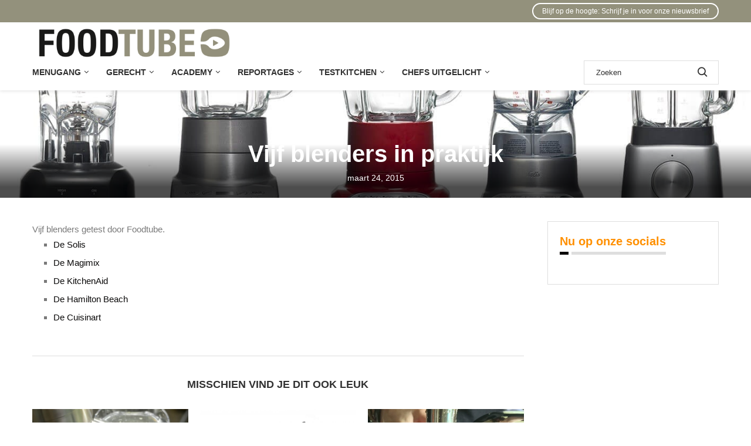

--- FILE ---
content_type: text/html; charset=UTF-8
request_url: https://foodtube.nl/vijf-blenders-in-praktijk/
body_size: 34078
content:
<!DOCTYPE html>
<html lang="nl-NL">
<head>
    <meta charset="UTF-8">
    <meta http-equiv="X-UA-Compatible" content="IE=edge">
    <meta name="viewport" content="width=device-width, initial-scale=1">
    <link rel="profile" href="https://gmpg.org/xfn/11"/>
    <link rel="alternate" type="application/rss+xml" title="Foodtube RSS Feed"
          href="https://foodtube.nl/feed/"/>
    <link rel="alternate" type="application/atom+xml" title="Foodtube Atom Feed"
          href="https://foodtube.nl/feed/atom/"/>
    <link rel="pingback" href="https://foodtube.nl/xmlrpc.php"/>
    <!--[if lt IE 9]>
	<script src="https://foodtube.nl/wp-content/themes/soledad/js/html5.js"></script>
	<![endif]-->
	<link rel='preconnect' href='https://fonts.googleapis.com' />
<link rel='preconnect' href='https://fonts.gstatic.com' />
<meta http-equiv='x-dns-prefetch-control' content='on'>
<link rel='dns-prefetch' href='//fonts.googleapis.com' />
<link rel='dns-prefetch' href='//fonts.gstatic.com' />
<link rel='dns-prefetch' href='//s.gravatar.com' />
<link rel='dns-prefetch' href='//www.google-analytics.com' />
<meta name='robots' content='index, follow, max-image-preview:large, max-snippet:-1, max-video-preview:-1' />
	<style>img:is([sizes="auto" i], [sizes^="auto," i]) { contain-intrinsic-size: 3000px 1500px }</style>
	
	<!-- This site is optimized with the Yoast SEO plugin v25.7 - https://yoast.com/wordpress/plugins/seo/ -->
	<title>Vijf blenders in praktijk (video) - Foodtube.nl</title>
<link data-rocket-preload as="style" href="https://fonts.googleapis.com/css?family=Oswald%3A400&#038;display=swap" rel="preload">
<link href="https://fonts.googleapis.com/css?family=Oswald%3A400&#038;display=swap" media="print" onload="this.media=&#039;all&#039;" rel="stylesheet">
<noscript><link rel="stylesheet" href="https://fonts.googleapis.com/css?family=Oswald%3A400&#038;display=swap"></noscript>
	<link rel="canonical" href="https://foodtube.nl/vijf-blenders-in-praktijk/" />
	<meta property="og:locale" content="nl_NL" />
	<meta property="og:type" content="article" />
	<meta property="og:title" content="Vijf blenders in praktijk (video) - Foodtube.nl" />
	<meta property="og:description" content="http://youtu.be/cUk_c8UAEL4Vijf blenders getest door Foodtube. De Solis De Magimix De&hellip;" />
	<meta property="og:url" content="https://foodtube.nl/vijf-blenders-in-praktijk/" />
	<meta property="og:site_name" content="Foodtube" />
	<meta property="article:publisher" content="https://www.facebook.com/foodtubenl" />
	<meta property="article:published_time" content="2015-03-24T09:12:53+00:00" />
	<meta property="article:modified_time" content="2025-04-03T15:09:14+00:00" />
	<meta property="og:image" content="https://foodtube.nl/wp-content/uploads/2015/03/Blenders.jpg" />
	<meta property="og:image:width" content="1417" />
	<meta property="og:image:height" content="865" />
	<meta property="og:image:type" content="image/jpeg" />
	<meta name="author" content="eheroes" />
	<meta name="twitter:label1" content="Geschreven door" />
	<meta name="twitter:data1" content="eheroes" />
	<meta name="twitter:label2" content="Geschatte leestijd" />
	<meta name="twitter:data2" content="1 minuut" />
	<script type="application/ld+json" class="yoast-schema-graph">{"@context":"https://schema.org","@graph":[{"@type":"Article","@id":"https://foodtube.nl/vijf-blenders-in-praktijk/#article","isPartOf":{"@id":"https://foodtube.nl/vijf-blenders-in-praktijk/"},"author":{"name":"eheroes","@id":"https://foodtube.nl/#/schema/person/4656f00372be4d71cb1a458356e4dc90"},"headline":"Vijf blenders in praktijk","datePublished":"2015-03-24T09:12:53+00:00","dateModified":"2025-04-03T15:09:14+00:00","mainEntityOfPage":{"@id":"https://foodtube.nl/vijf-blenders-in-praktijk/"},"wordCount":26,"commentCount":0,"publisher":{"@id":"https://foodtube.nl/#organization"},"image":{"@id":"https://foodtube.nl/vijf-blenders-in-praktijk/#primaryimage"},"thumbnailUrl":"https://foodtube.nl/wp-content/uploads/2015/03/Blenders.jpg","keywords":["Braun","Magimix","blenders","blender","smoothie","KitchenAid","Solis","Hamilton Beach"],"articleSection":["Testkitchen"],"inLanguage":"nl-NL","potentialAction":[{"@type":"CommentAction","name":"Comment","target":["https://foodtube.nl/vijf-blenders-in-praktijk/#respond"]}]},{"@type":"WebPage","@id":"https://foodtube.nl/vijf-blenders-in-praktijk/","url":"https://foodtube.nl/vijf-blenders-in-praktijk/","name":"Vijf blenders in praktijk (video) - Foodtube.nl","isPartOf":{"@id":"https://foodtube.nl/#website"},"primaryImageOfPage":{"@id":"https://foodtube.nl/vijf-blenders-in-praktijk/#primaryimage"},"image":{"@id":"https://foodtube.nl/vijf-blenders-in-praktijk/#primaryimage"},"thumbnailUrl":"https://foodtube.nl/wp-content/uploads/2015/03/Blenders.jpg","datePublished":"2015-03-24T09:12:53+00:00","dateModified":"2025-04-03T15:09:14+00:00","breadcrumb":{"@id":"https://foodtube.nl/vijf-blenders-in-praktijk/#breadcrumb"},"inLanguage":"nl-NL","potentialAction":[{"@type":"ReadAction","target":["https://foodtube.nl/vijf-blenders-in-praktijk/"]}]},{"@type":"ImageObject","inLanguage":"nl-NL","@id":"https://foodtube.nl/vijf-blenders-in-praktijk/#primaryimage","url":"https://foodtube.nl/wp-content/uploads/2015/03/Blenders.jpg","contentUrl":"https://foodtube.nl/wp-content/uploads/2015/03/Blenders.jpg","width":1417,"height":865},{"@type":"BreadcrumbList","@id":"https://foodtube.nl/vijf-blenders-in-praktijk/#breadcrumb","itemListElement":[{"@type":"ListItem","position":1,"name":"Home","item":"https://foodtube.nl/"},{"@type":"ListItem","position":2,"name":"Vijf blenders in praktijk"}]},{"@type":"WebSite","@id":"https://foodtube.nl/#website","url":"https://foodtube.nl/","name":"Foodtube","description":"Alle ingredienten voor een lekker leven","publisher":{"@id":"https://foodtube.nl/#organization"},"potentialAction":[{"@type":"SearchAction","target":{"@type":"EntryPoint","urlTemplate":"https://foodtube.nl/?s={search_term_string}"},"query-input":{"@type":"PropertyValueSpecification","valueRequired":true,"valueName":"search_term_string"}}],"inLanguage":"nl-NL"},{"@type":"Organization","@id":"https://foodtube.nl/#organization","name":"FoodTube","url":"https://foodtube.nl/","logo":{"@type":"ImageObject","inLanguage":"nl-NL","@id":"https://foodtube.nl/#/schema/logo/image/","url":"https://foodtube.nl/wp-content/uploads/2018/06/foodtube_logo_icon.jpg","contentUrl":"https://foodtube.nl/wp-content/uploads/2018/06/foodtube_logo_icon.jpg","width":300,"height":300,"caption":"FoodTube"},"image":{"@id":"https://foodtube.nl/#/schema/logo/image/"},"sameAs":["https://www.facebook.com/foodtubenl","https://x.com/foodtubenl","https://instagram.com/foodtubenl"]},{"@type":"Person","@id":"https://foodtube.nl/#/schema/person/4656f00372be4d71cb1a458356e4dc90","name":"eheroes"}]}</script>
	<!-- / Yoast SEO plugin. -->


<link rel='dns-prefetch' href='//foodtube.nl' />
<link rel='dns-prefetch' href='//www.googletagmanager.com' />
<link rel='dns-prefetch' href='//fonts.googleapis.com' />
<link href='https://fonts.gstatic.com' crossorigin rel='preconnect' />
<link rel="alternate" type="application/rss+xml" title="Foodtube &raquo; feed" href="https://foodtube.nl/feed/" />
<link rel="alternate" type="application/rss+xml" title="Foodtube &raquo; reacties feed" href="https://foodtube.nl/comments/feed/" />
<link rel="alternate" type="application/rss+xml" title="Foodtube &raquo; Vijf blenders in praktijk reacties feed" href="https://foodtube.nl/vijf-blenders-in-praktijk/feed/" />
<link data-minify="1" rel='stylesheet' id='h5ab-print-font-awesome-css' href='https://foodtube.nl/wp-content/cache/min/1/wp-content/plugins/print-post-and-page/css/font-awesome.min.css?ver=1768339954' type='text/css' media='all' />
<link rel='stylesheet' id='h5ab-print-css-css' href='https://foodtube.nl/wp-content/plugins/print-post-and-page/css/h5ab-print.min.css?ver=6.8.3' type='text/css' media='all' />
<link data-minify="1" rel='stylesheet' id='penci-folding-css' href='https://foodtube.nl/wp-content/cache/min/1/wp-content/themes/soledad/inc/elementor/assets/css/fold.css?ver=1768339954' type='text/css' media='all' />
<style id='wp-emoji-styles-inline-css' type='text/css'>

	img.wp-smiley, img.emoji {
		display: inline !important;
		border: none !important;
		box-shadow: none !important;
		height: 1em !important;
		width: 1em !important;
		margin: 0 0.07em !important;
		vertical-align: -0.1em !important;
		background: none !important;
		padding: 0 !important;
	}
</style>
<style id='classic-theme-styles-inline-css' type='text/css'>
/*! This file is auto-generated */
.wp-block-button__link{color:#fff;background-color:#32373c;border-radius:9999px;box-shadow:none;text-decoration:none;padding:calc(.667em + 2px) calc(1.333em + 2px);font-size:1.125em}.wp-block-file__button{background:#32373c;color:#fff;text-decoration:none}
</style>
<link data-minify="1" rel='stylesheet' id='activecampaign-form-block-css' href='https://foodtube.nl/wp-content/cache/min/1/wp-content/plugins/activecampaign-subscription-forms/activecampaign-form-block/build/style-index.css?ver=1768339954' type='text/css' media='all' />
<style id='block-soledad-style-inline-css' type='text/css'>
.pchead-e-block{--pcborder-cl:#dedede;--pcaccent-cl:#6eb48c}.heading1-style-1>h1,.heading1-style-2>h1,.heading2-style-1>h2,.heading2-style-2>h2,.heading3-style-1>h3,.heading3-style-2>h3,.heading4-style-1>h4,.heading4-style-2>h4,.heading5-style-1>h5,.heading5-style-2>h5{padding-bottom:8px;border-bottom:1px solid var(--pcborder-cl);overflow:hidden}.heading1-style-2>h1,.heading2-style-2>h2,.heading3-style-2>h3,.heading4-style-2>h4,.heading5-style-2>h5{border-bottom-width:0;position:relative}.heading1-style-2>h1:before,.heading2-style-2>h2:before,.heading3-style-2>h3:before,.heading4-style-2>h4:before,.heading5-style-2>h5:before{content:'';width:50px;height:2px;bottom:0;left:0;z-index:2;background:var(--pcaccent-cl);position:absolute}.heading1-style-2>h1:after,.heading2-style-2>h2:after,.heading3-style-2>h3:after,.heading4-style-2>h4:after,.heading5-style-2>h5:after{content:'';width:100%;height:2px;bottom:0;left:20px;z-index:1;background:var(--pcborder-cl);position:absolute}.heading1-style-3>h1,.heading1-style-4>h1,.heading2-style-3>h2,.heading2-style-4>h2,.heading3-style-3>h3,.heading3-style-4>h3,.heading4-style-3>h4,.heading4-style-4>h4,.heading5-style-3>h5,.heading5-style-4>h5{position:relative;padding-left:20px}.heading1-style-3>h1:before,.heading1-style-4>h1:before,.heading2-style-3>h2:before,.heading2-style-4>h2:before,.heading3-style-3>h3:before,.heading3-style-4>h3:before,.heading4-style-3>h4:before,.heading4-style-4>h4:before,.heading5-style-3>h5:before,.heading5-style-4>h5:before{width:10px;height:100%;content:'';position:absolute;top:0;left:0;bottom:0;background:var(--pcaccent-cl)}.heading1-style-4>h1,.heading2-style-4>h2,.heading3-style-4>h3,.heading4-style-4>h4,.heading5-style-4>h5{padding:10px 20px;background:#f1f1f1}.heading1-style-5>h1,.heading2-style-5>h2,.heading3-style-5>h3,.heading4-style-5>h4,.heading5-style-5>h5{position:relative;z-index:1}.heading1-style-5>h1:before,.heading2-style-5>h2:before,.heading3-style-5>h3:before,.heading4-style-5>h4:before,.heading5-style-5>h5:before{content:"";position:absolute;left:0;bottom:0;width:200px;height:50%;transform:skew(-25deg) translateX(0);background:var(--pcaccent-cl);z-index:-1;opacity:.4}.heading1-style-6>h1,.heading2-style-6>h2,.heading3-style-6>h3,.heading4-style-6>h4,.heading5-style-6>h5{text-decoration:underline;text-underline-offset:2px;text-decoration-thickness:4px;text-decoration-color:var(--pcaccent-cl)}
</style>
<style id='global-styles-inline-css' type='text/css'>
:root{--wp--preset--aspect-ratio--square: 1;--wp--preset--aspect-ratio--4-3: 4/3;--wp--preset--aspect-ratio--3-4: 3/4;--wp--preset--aspect-ratio--3-2: 3/2;--wp--preset--aspect-ratio--2-3: 2/3;--wp--preset--aspect-ratio--16-9: 16/9;--wp--preset--aspect-ratio--9-16: 9/16;--wp--preset--color--black: #000000;--wp--preset--color--cyan-bluish-gray: #abb8c3;--wp--preset--color--white: #ffffff;--wp--preset--color--pale-pink: #f78da7;--wp--preset--color--vivid-red: #cf2e2e;--wp--preset--color--luminous-vivid-orange: #ff6900;--wp--preset--color--luminous-vivid-amber: #fcb900;--wp--preset--color--light-green-cyan: #7bdcb5;--wp--preset--color--vivid-green-cyan: #00d084;--wp--preset--color--pale-cyan-blue: #8ed1fc;--wp--preset--color--vivid-cyan-blue: #0693e3;--wp--preset--color--vivid-purple: #9b51e0;--wp--preset--gradient--vivid-cyan-blue-to-vivid-purple: linear-gradient(135deg,rgba(6,147,227,1) 0%,rgb(155,81,224) 100%);--wp--preset--gradient--light-green-cyan-to-vivid-green-cyan: linear-gradient(135deg,rgb(122,220,180) 0%,rgb(0,208,130) 100%);--wp--preset--gradient--luminous-vivid-amber-to-luminous-vivid-orange: linear-gradient(135deg,rgba(252,185,0,1) 0%,rgba(255,105,0,1) 100%);--wp--preset--gradient--luminous-vivid-orange-to-vivid-red: linear-gradient(135deg,rgba(255,105,0,1) 0%,rgb(207,46,46) 100%);--wp--preset--gradient--very-light-gray-to-cyan-bluish-gray: linear-gradient(135deg,rgb(238,238,238) 0%,rgb(169,184,195) 100%);--wp--preset--gradient--cool-to-warm-spectrum: linear-gradient(135deg,rgb(74,234,220) 0%,rgb(151,120,209) 20%,rgb(207,42,186) 40%,rgb(238,44,130) 60%,rgb(251,105,98) 80%,rgb(254,248,76) 100%);--wp--preset--gradient--blush-light-purple: linear-gradient(135deg,rgb(255,206,236) 0%,rgb(152,150,240) 100%);--wp--preset--gradient--blush-bordeaux: linear-gradient(135deg,rgb(254,205,165) 0%,rgb(254,45,45) 50%,rgb(107,0,62) 100%);--wp--preset--gradient--luminous-dusk: linear-gradient(135deg,rgb(255,203,112) 0%,rgb(199,81,192) 50%,rgb(65,88,208) 100%);--wp--preset--gradient--pale-ocean: linear-gradient(135deg,rgb(255,245,203) 0%,rgb(182,227,212) 50%,rgb(51,167,181) 100%);--wp--preset--gradient--electric-grass: linear-gradient(135deg,rgb(202,248,128) 0%,rgb(113,206,126) 100%);--wp--preset--gradient--midnight: linear-gradient(135deg,rgb(2,3,129) 0%,rgb(40,116,252) 100%);--wp--preset--font-size--small: 12px;--wp--preset--font-size--medium: 20px;--wp--preset--font-size--large: 32px;--wp--preset--font-size--x-large: 42px;--wp--preset--font-size--normal: 14px;--wp--preset--font-size--huge: 42px;--wp--preset--spacing--20: 0.44rem;--wp--preset--spacing--30: 0.67rem;--wp--preset--spacing--40: 1rem;--wp--preset--spacing--50: 1.5rem;--wp--preset--spacing--60: 2.25rem;--wp--preset--spacing--70: 3.38rem;--wp--preset--spacing--80: 5.06rem;--wp--preset--shadow--natural: 6px 6px 9px rgba(0, 0, 0, 0.2);--wp--preset--shadow--deep: 12px 12px 50px rgba(0, 0, 0, 0.4);--wp--preset--shadow--sharp: 6px 6px 0px rgba(0, 0, 0, 0.2);--wp--preset--shadow--outlined: 6px 6px 0px -3px rgba(255, 255, 255, 1), 6px 6px rgba(0, 0, 0, 1);--wp--preset--shadow--crisp: 6px 6px 0px rgba(0, 0, 0, 1);}:where(.is-layout-flex){gap: 0.5em;}:where(.is-layout-grid){gap: 0.5em;}body .is-layout-flex{display: flex;}.is-layout-flex{flex-wrap: wrap;align-items: center;}.is-layout-flex > :is(*, div){margin: 0;}body .is-layout-grid{display: grid;}.is-layout-grid > :is(*, div){margin: 0;}:where(.wp-block-columns.is-layout-flex){gap: 2em;}:where(.wp-block-columns.is-layout-grid){gap: 2em;}:where(.wp-block-post-template.is-layout-flex){gap: 1.25em;}:where(.wp-block-post-template.is-layout-grid){gap: 1.25em;}.has-black-color{color: var(--wp--preset--color--black) !important;}.has-cyan-bluish-gray-color{color: var(--wp--preset--color--cyan-bluish-gray) !important;}.has-white-color{color: var(--wp--preset--color--white) !important;}.has-pale-pink-color{color: var(--wp--preset--color--pale-pink) !important;}.has-vivid-red-color{color: var(--wp--preset--color--vivid-red) !important;}.has-luminous-vivid-orange-color{color: var(--wp--preset--color--luminous-vivid-orange) !important;}.has-luminous-vivid-amber-color{color: var(--wp--preset--color--luminous-vivid-amber) !important;}.has-light-green-cyan-color{color: var(--wp--preset--color--light-green-cyan) !important;}.has-vivid-green-cyan-color{color: var(--wp--preset--color--vivid-green-cyan) !important;}.has-pale-cyan-blue-color{color: var(--wp--preset--color--pale-cyan-blue) !important;}.has-vivid-cyan-blue-color{color: var(--wp--preset--color--vivid-cyan-blue) !important;}.has-vivid-purple-color{color: var(--wp--preset--color--vivid-purple) !important;}.has-black-background-color{background-color: var(--wp--preset--color--black) !important;}.has-cyan-bluish-gray-background-color{background-color: var(--wp--preset--color--cyan-bluish-gray) !important;}.has-white-background-color{background-color: var(--wp--preset--color--white) !important;}.has-pale-pink-background-color{background-color: var(--wp--preset--color--pale-pink) !important;}.has-vivid-red-background-color{background-color: var(--wp--preset--color--vivid-red) !important;}.has-luminous-vivid-orange-background-color{background-color: var(--wp--preset--color--luminous-vivid-orange) !important;}.has-luminous-vivid-amber-background-color{background-color: var(--wp--preset--color--luminous-vivid-amber) !important;}.has-light-green-cyan-background-color{background-color: var(--wp--preset--color--light-green-cyan) !important;}.has-vivid-green-cyan-background-color{background-color: var(--wp--preset--color--vivid-green-cyan) !important;}.has-pale-cyan-blue-background-color{background-color: var(--wp--preset--color--pale-cyan-blue) !important;}.has-vivid-cyan-blue-background-color{background-color: var(--wp--preset--color--vivid-cyan-blue) !important;}.has-vivid-purple-background-color{background-color: var(--wp--preset--color--vivid-purple) !important;}.has-black-border-color{border-color: var(--wp--preset--color--black) !important;}.has-cyan-bluish-gray-border-color{border-color: var(--wp--preset--color--cyan-bluish-gray) !important;}.has-white-border-color{border-color: var(--wp--preset--color--white) !important;}.has-pale-pink-border-color{border-color: var(--wp--preset--color--pale-pink) !important;}.has-vivid-red-border-color{border-color: var(--wp--preset--color--vivid-red) !important;}.has-luminous-vivid-orange-border-color{border-color: var(--wp--preset--color--luminous-vivid-orange) !important;}.has-luminous-vivid-amber-border-color{border-color: var(--wp--preset--color--luminous-vivid-amber) !important;}.has-light-green-cyan-border-color{border-color: var(--wp--preset--color--light-green-cyan) !important;}.has-vivid-green-cyan-border-color{border-color: var(--wp--preset--color--vivid-green-cyan) !important;}.has-pale-cyan-blue-border-color{border-color: var(--wp--preset--color--pale-cyan-blue) !important;}.has-vivid-cyan-blue-border-color{border-color: var(--wp--preset--color--vivid-cyan-blue) !important;}.has-vivid-purple-border-color{border-color: var(--wp--preset--color--vivid-purple) !important;}.has-vivid-cyan-blue-to-vivid-purple-gradient-background{background: var(--wp--preset--gradient--vivid-cyan-blue-to-vivid-purple) !important;}.has-light-green-cyan-to-vivid-green-cyan-gradient-background{background: var(--wp--preset--gradient--light-green-cyan-to-vivid-green-cyan) !important;}.has-luminous-vivid-amber-to-luminous-vivid-orange-gradient-background{background: var(--wp--preset--gradient--luminous-vivid-amber-to-luminous-vivid-orange) !important;}.has-luminous-vivid-orange-to-vivid-red-gradient-background{background: var(--wp--preset--gradient--luminous-vivid-orange-to-vivid-red) !important;}.has-very-light-gray-to-cyan-bluish-gray-gradient-background{background: var(--wp--preset--gradient--very-light-gray-to-cyan-bluish-gray) !important;}.has-cool-to-warm-spectrum-gradient-background{background: var(--wp--preset--gradient--cool-to-warm-spectrum) !important;}.has-blush-light-purple-gradient-background{background: var(--wp--preset--gradient--blush-light-purple) !important;}.has-blush-bordeaux-gradient-background{background: var(--wp--preset--gradient--blush-bordeaux) !important;}.has-luminous-dusk-gradient-background{background: var(--wp--preset--gradient--luminous-dusk) !important;}.has-pale-ocean-gradient-background{background: var(--wp--preset--gradient--pale-ocean) !important;}.has-electric-grass-gradient-background{background: var(--wp--preset--gradient--electric-grass) !important;}.has-midnight-gradient-background{background: var(--wp--preset--gradient--midnight) !important;}.has-small-font-size{font-size: var(--wp--preset--font-size--small) !important;}.has-medium-font-size{font-size: var(--wp--preset--font-size--medium) !important;}.has-large-font-size{font-size: var(--wp--preset--font-size--large) !important;}.has-x-large-font-size{font-size: var(--wp--preset--font-size--x-large) !important;}
:where(.wp-block-post-template.is-layout-flex){gap: 1.25em;}:where(.wp-block-post-template.is-layout-grid){gap: 1.25em;}
:where(.wp-block-columns.is-layout-flex){gap: 2em;}:where(.wp-block-columns.is-layout-grid){gap: 2em;}
:root :where(.wp-block-pullquote){font-size: 1.5em;line-height: 1.6;}
</style>
<link data-minify="1" rel='stylesheet' id='penci-fte-chosen-css' href='https://foodtube.nl/wp-content/cache/min/1/ajax/libs/chosen/1.8.7/chosen.min.css?ver=1768339954' type='text/css' media='all' />
<link data-minify="1" rel='stylesheet' id='penci-fte-flatpickr-css' href='https://foodtube.nl/wp-content/cache/min/1/wp-content/plugins/penci-filter-everything/assets/flatpickr.css?ver=1768339954' type='text/css' media='all' />
<link data-minify="1" rel='stylesheet' id='penci-fte-front-css' href='https://foodtube.nl/wp-content/cache/min/1/wp-content/plugins/penci-filter-everything/assets/pfe.css?ver=1768339954' type='text/css' media='all' />
<link data-minify="1" rel='stylesheet' id='penci-review-css' href='https://foodtube.nl/wp-content/cache/min/1/wp-content/plugins/penci-review/css/style.css?ver=1768339954' type='text/css' media='all' />

<link data-minify="1" rel='stylesheet' id='penci-main-style-css' href='https://foodtube.nl/wp-content/cache/min/1/wp-content/themes/soledad/main.css?ver=1768339954' type='text/css' media='all' />
<link data-minify="1" rel='stylesheet' id='penci-swiper-bundle-css' href='https://foodtube.nl/wp-content/cache/min/1/wp-content/themes/soledad/css/swiper-bundle.min.css?ver=1768339954' type='text/css' media='all' />
<link data-minify="1" rel='stylesheet' id='penci-font-awesomeold-css' href='https://foodtube.nl/wp-content/cache/min/1/wp-content/themes/soledad/css/font-awesome.4.7.0.swap.min.css?ver=1768339954' type='text/css' media='all' />
<link data-minify="1" rel='stylesheet' id='penci_icon-css' href='https://foodtube.nl/wp-content/cache/min/1/wp-content/themes/soledad/css/penci-icon.css?ver=1768339954' type='text/css' media='all' />
<link rel='stylesheet' id='penci_style-css' href='https://foodtube.nl/wp-content/themes/soledad/style.css?ver=8.7.0' type='text/css' media='all' />
<link data-minify="1" rel='stylesheet' id='penci_social_counter-css' href='https://foodtube.nl/wp-content/cache/min/1/wp-content/themes/soledad/css/social-counter.css?ver=1768339954' type='text/css' media='all' />
<link data-minify="1" rel='stylesheet' id='elementor-icons-css' href='https://foodtube.nl/wp-content/cache/min/1/wp-content/plugins/elementor/assets/lib/eicons/css/elementor-icons.min.css?ver=1768339954' type='text/css' media='all' />
<link rel='stylesheet' id='elementor-frontend-css' href='https://foodtube.nl/wp-content/plugins/elementor/assets/css/frontend.min.css?ver=3.33.1' type='text/css' media='all' />
<link rel='stylesheet' id='elementor-post-13887-css' href='https://foodtube.nl/wp-content/uploads/elementor/css/post-13887.css?ver=1768339944' type='text/css' media='all' />
<link rel='stylesheet' id='widget-video-css' href='https://foodtube.nl/wp-content/plugins/elementor/assets/css/widget-video.min.css?ver=3.33.1' type='text/css' media='all' />
<link rel='stylesheet' id='elementor-post-1940-css' href='https://foodtube.nl/wp-content/uploads/elementor/css/post-1940.css?ver=1768345408' type='text/css' media='all' />
<link rel='stylesheet' id='elementor-post-274-css' href='https://foodtube.nl/wp-content/uploads/elementor/css/post-274.css?ver=1768339945' type='text/css' media='all' />
<link rel='stylesheet' id='widget-divider-css' href='https://foodtube.nl/wp-content/plugins/elementor/assets/css/widget-divider.min.css?ver=3.33.1' type='text/css' media='all' />
<link rel='stylesheet' id='widget-heading-css' href='https://foodtube.nl/wp-content/plugins/elementor/assets/css/widget-heading.min.css?ver=3.33.1' type='text/css' media='all' />
<link rel='stylesheet' id='widget-form-css' href='https://foodtube.nl/wp-content/plugins/elementor-pro/assets/css/widget-form.min.css?ver=3.29.1' type='text/css' media='all' />
<link rel='stylesheet' id='e-animation-fadeIn-css' href='https://foodtube.nl/wp-content/plugins/elementor/assets/lib/animations/styles/fadeIn.min.css?ver=3.33.1' type='text/css' media='all' />
<link rel='stylesheet' id='e-popup-css' href='https://foodtube.nl/wp-content/plugins/elementor-pro/assets/css/conditionals/popup.min.css?ver=3.29.1' type='text/css' media='all' />
<link rel='stylesheet' id='elementor-post-19317-css' href='https://foodtube.nl/wp-content/uploads/elementor/css/post-19317.css?ver=1768339944' type='text/css' media='all' />
<link data-minify="1" rel='stylesheet' id='penci-recipe-css-css' href='https://foodtube.nl/wp-content/cache/min/1/wp-content/plugins/penci-recipe/css/recipe.css?ver=1768339954' type='text/css' media='all' />
<link data-minify="1" rel='stylesheet' id='elementor-gf-local-roboto-css' href='https://foodtube.nl/wp-content/cache/min/1/wp-content/uploads/elementor/google-fonts/css/roboto.css?ver=1768339954' type='text/css' media='all' />
<link data-minify="1" rel='stylesheet' id='elementor-gf-local-robotoslab-css' href='https://foodtube.nl/wp-content/cache/min/1/wp-content/uploads/elementor/google-fonts/css/robotoslab.css?ver=1768339954' type='text/css' media='all' />
<link data-minify="1" rel='stylesheet' id='elementor-gf-local-quicksand-css' href='https://foodtube.nl/wp-content/cache/min/1/wp-content/uploads/elementor/google-fonts/css/quicksand.css?ver=1768339954' type='text/css' media='all' />
<link data-minify="1" rel='stylesheet' id='elementor-gf-local-rubik-css' href='https://foodtube.nl/wp-content/cache/min/1/wp-content/uploads/elementor/google-fonts/css/rubik.css?ver=1768339954' type='text/css' media='all' />
<link rel='stylesheet' id='elementor-icons-shared-0-css' href='https://foodtube.nl/wp-content/plugins/elementor/assets/lib/font-awesome/css/fontawesome.min.css?ver=5.15.3' type='text/css' media='all' />
<link data-minify="1" rel='stylesheet' id='elementor-icons-fa-brands-css' href='https://foodtube.nl/wp-content/cache/min/1/wp-content/plugins/elementor/assets/lib/font-awesome/css/brands.min.css?ver=1768339954' type='text/css' media='all' />
<script type="text/javascript" src="https://foodtube.nl/wp-includes/js/jquery/jquery.min.js?ver=3.7.1" id="jquery-core-js"></script>
<script type="text/javascript" src="https://foodtube.nl/wp-includes/js/jquery/jquery-migrate.min.js?ver=3.4.1" id="jquery-migrate-js"></script>

<!-- Google tag (gtag.js) snippet toegevoegd door Site Kit -->
<!-- Google Analytics snippet toegevoegd door Site Kit -->
<script type="text/javascript" src="https://www.googletagmanager.com/gtag/js?id=G-KKTGDPCBEX" id="google_gtagjs-js" async></script>
<script type="text/javascript" id="google_gtagjs-js-after">
/* <![CDATA[ */
window.dataLayer = window.dataLayer || [];function gtag(){dataLayer.push(arguments);}
gtag("set","linker",{"domains":["foodtube.nl"]});
gtag("js", new Date());
gtag("set", "developer_id.dZTNiMT", true);
gtag("config", "G-KKTGDPCBEX");
 window._googlesitekit = window._googlesitekit || {}; window._googlesitekit.throttledEvents = []; window._googlesitekit.gtagEvent = (name, data) => { var key = JSON.stringify( { name, data } ); if ( !! window._googlesitekit.throttledEvents[ key ] ) { return; } window._googlesitekit.throttledEvents[ key ] = true; setTimeout( () => { delete window._googlesitekit.throttledEvents[ key ]; }, 5 ); gtag( "event", name, { ...data, event_source: "site-kit" } ); }; 
/* ]]> */
</script>
<link rel="https://api.w.org/" href="https://foodtube.nl/wp-json/" /><link rel="alternate" title="JSON" type="application/json" href="https://foodtube.nl/wp-json/wp/v2/posts/1940" /><link rel="EditURI" type="application/rsd+xml" title="RSD" href="https://foodtube.nl/xmlrpc.php?rsd" />
<meta name="generator" content="WordPress 6.8.3" />
<meta name="generator" content="Soledad 8.7.0" />
<link rel='shortlink' href='https://foodt.be/3wD0PEQ' />
<link rel="alternate" title="oEmbed (JSON)" type="application/json+oembed" href="https://foodtube.nl/wp-json/oembed/1.0/embed?url=https%3A%2F%2Ffoodtube.nl%2Fvijf-blenders-in-praktijk%2F" />
<link rel="alternate" title="oEmbed (XML)" type="text/xml+oembed" href="https://foodtube.nl/wp-json/oembed/1.0/embed?url=https%3A%2F%2Ffoodtube.nl%2Fvijf-blenders-in-praktijk%2F&#038;format=xml" />
<meta name="generator" content="Site Kit by Google 1.170.0" />    <style type="text/css">
                                                                                                                                            </style>
	<script>var portfolioDataJs = portfolioDataJs || [];</script><style id="penci-custom-style" type="text/css">body{ --pcbg-cl: #fff; --pctext-cl: #313131; --pcborder-cl: #dedede; --pcheading-cl: #313131; --pcmeta-cl: #888888; --pcaccent-cl: #6eb48c; --pcbody-font: 'PT Serif', serif; --pchead-font: 'Raleway', sans-serif; --pchead-wei: bold; --pcava_bdr:10px;--pcajs_fvw:470px;--pcajs_fvmw:220px; } .single.penci-body-single-style-5 #header, .single.penci-body-single-style-6 #header, .single.penci-body-single-style-10 #header, .single.penci-body-single-style-5 .pc-wrapbuilder-header, .single.penci-body-single-style-6 .pc-wrapbuilder-header, .single.penci-body-single-style-10 .pc-wrapbuilder-header { --pchd-mg: 40px; } .fluid-width-video-wrapper > div { position: absolute; left: 0; right: 0; top: 0; width: 100%; height: 100%; } .yt-video-place { position: relative; text-align: center; } .yt-video-place.embed-responsive .start-video { display: block; top: 0; left: 0; bottom: 0; right: 0; position: absolute; transform: none; } .yt-video-place.embed-responsive .start-video img { margin: 0; padding: 0; top: 50%; display: inline-block; position: absolute; left: 50%; transform: translate(-50%, -50%); width: 68px; height: auto; } .mfp-bg { top: 0; left: 0; width: 100%; height: 100%; z-index: 9999999; overflow: hidden; position: fixed; background: #0b0b0b; opacity: .8; filter: alpha(opacity=80) } .mfp-wrap { top: 0; left: 0; width: 100%; height: 100%; z-index: 9999999; position: fixed; outline: none !important; -webkit-backface-visibility: hidden } .single .penci-single-featured-img{ padding-top: 14.2857% !important; } body { --pchead-font: Tahoma, Geneva, sans-serif; } body { --pcbody-font: Tahoma, Geneva, sans-serif; } p{ line-height: 1.8; } #main #bbpress-forums .bbp-login-form fieldset.bbp-form select, #main #bbpress-forums .bbp-login-form .bbp-form input[type="password"], #main #bbpress-forums .bbp-login-form .bbp-form input[type="text"], .penci-login-register input[type="email"], .penci-login-register input[type="text"], .penci-login-register input[type="password"], .penci-login-register input[type="number"], body, textarea, #respond textarea, .widget input[type="text"], .widget input[type="email"], .widget input[type="date"], .widget input[type="number"], .wpcf7 textarea, .mc4wp-form input, #respond input, div.wpforms-container .wpforms-form.wpforms-form input[type=date], div.wpforms-container .wpforms-form.wpforms-form input[type=datetime], div.wpforms-container .wpforms-form.wpforms-form input[type=datetime-local], div.wpforms-container .wpforms-form.wpforms-form input[type=email], div.wpforms-container .wpforms-form.wpforms-form input[type=month], div.wpforms-container .wpforms-form.wpforms-form input[type=number], div.wpforms-container .wpforms-form.wpforms-form input[type=password], div.wpforms-container .wpforms-form.wpforms-form input[type=range], div.wpforms-container .wpforms-form.wpforms-form input[type=search], div.wpforms-container .wpforms-form.wpforms-form input[type=tel], div.wpforms-container .wpforms-form.wpforms-form input[type=text], div.wpforms-container .wpforms-form.wpforms-form input[type=time], div.wpforms-container .wpforms-form.wpforms-form input[type=url], div.wpforms-container .wpforms-form.wpforms-form input[type=week], div.wpforms-container .wpforms-form.wpforms-form select, div.wpforms-container .wpforms-form.wpforms-form textarea, .wpcf7 input, form.pc-searchform input.search-input, ul.homepage-featured-boxes .penci-fea-in h4, .widget.widget_categories ul li span.category-item-count, .about-widget .about-me-heading, .widget ul.side-newsfeed li .side-item .side-item-text .side-item-meta { font-weight: 400 } .penci-hide-tagupdated{ display: none !important; } body, .widget ul li a{ font-size: 15px; } .widget ul li, .widget ol li, .post-entry, p, .post-entry p { font-size: 15px; line-height: 1.8; } .archive-box span, .archive-box h1{ text-transform: none; } body { --pchead-wei: bold; } .featured-area.featured-style-42 .item-inner-content, .featured-style-41 .swiper-slide, .slider-40-wrapper .nav-thumb-creative .thumb-container:after,.penci-slider44-t-item:before,.penci-slider44-main-wrapper .item, .featured-area .penci-image-holder, .featured-area .penci-slider4-overlay, .featured-area .penci-slide-overlay .overlay-link, .featured-style-29 .featured-slider-overlay, .penci-slider38-overlay{ border-radius: ; -webkit-border-radius: ; } .penci-featured-content-right:before{ border-top-right-radius: ; border-bottom-right-radius: ; } .penci-flat-overlay .penci-slide-overlay .penci-mag-featured-content:before{ border-bottom-left-radius: ; border-bottom-right-radius: ; } .container-single .post-image{ border-radius: ; -webkit-border-radius: ; } .penci-mega-post-inner, .penci-mega-thumbnail .penci-image-holder{ border-radius: ; -webkit-border-radius: ; } .cat > a.penci-cat-name{ font-size: 11px; padding: 2px 7px; color: #fff; line-height: 14px; background: rgba(0, 0, 0, 0.8); margin: 0 6px 5px 0; } .cat > a.penci-cat-name:last-child{ padding: 2px 7px; } body.rtl .cat > a.penci-cat-name{ margin-left: 6px; margin-right: 0; } .cat > a.penci-cat-name:hover{ background: var(--pcaccent-cl); } .cat > a.penci-cat-name:after{ content: none; display: none; } body.pcdm-enable.pcdark-mode .cat > a.penci-cat-name{ background:var(--pcbg-l-cl); color:var(--pctext-cl) !important; } body.pcdm-enable.pcdark-mode .cat > a.penci-cat-name:hover{ background:var(--pcaccent-cl); color:var(--pctext-cl) !important; } .pccatds-filled .cat > a.penci-cat-name{ color: #93907b; } .pccatds-filled .cat > a.penci-cat-name{ background-color: #c9c7a9; } .pccatds-filled .cat > a.penci-cat-name:hover{ color: #636253; } .pccatds-filled .cat > a.penci-cat-name:hover{ background-color: #c6c4a7; } @media only screen and (min-width: 1170px){.inner-header #logo img{ width: auto; height:80px; }} .editor-styles-wrapper, body{ --pcaccent-cl: #0a0909; } .penci-menuhbg-toggle:hover .lines-button:after, .penci-menuhbg-toggle:hover .penci-lines:before, .penci-menuhbg-toggle:hover .penci-lines:after,.tags-share-box.tags-share-box-s2 .post-share-plike,.penci-video_playlist .penci-playlist-title,.pencisc-column-2.penci-video_playlist .penci-video-nav .playlist-panel-item, .pencisc-column-1.penci-video_playlist .penci-video-nav .playlist-panel-item,.penci-video_playlist .penci-custom-scroll::-webkit-scrollbar-thumb, .pencisc-button, .post-entry .pencisc-button, .penci-dropcap-box, .penci-dropcap-circle, .penci-login-register input[type="submit"]:hover, .penci-ld .penci-ldin:before, .penci-ldspinner > div{ background: #0a0909; } a, .post-entry .penci-portfolio-filter ul li a:hover, .penci-portfolio-filter ul li a:hover, .penci-portfolio-filter ul li.active a, .post-entry .penci-portfolio-filter ul li.active a, .penci-countdown .countdown-amount, .archive-box h1, .post-entry a, .container.penci-breadcrumb span a:hover,.container.penci-breadcrumb a:hover, .post-entry blockquote:before, .post-entry blockquote cite, .post-entry blockquote .author, .wpb_text_column blockquote:before, .wpb_text_column blockquote cite, .wpb_text_column blockquote .author, .penci-pagination a:hover, ul.penci-topbar-menu > li a:hover, div.penci-topbar-menu > ul > li a:hover, .penci-recipe-heading a.penci-recipe-print,.penci-review-metas .penci-review-btnbuy, .main-nav-social a:hover, .widget-social .remove-circle a:hover i, .penci-recipe-index .cat > a.penci-cat-name, #bbpress-forums li.bbp-body ul.forum li.bbp-forum-info a:hover, #bbpress-forums li.bbp-body ul.topic li.bbp-topic-title a:hover, #bbpress-forums li.bbp-body ul.forum li.bbp-forum-info .bbp-forum-content a, #bbpress-forums li.bbp-body ul.topic p.bbp-topic-meta a, #bbpress-forums .bbp-breadcrumb a:hover, #bbpress-forums .bbp-forum-freshness a:hover, #bbpress-forums .bbp-topic-freshness a:hover, #buddypress ul.item-list li div.item-title a, #buddypress ul.item-list li h4 a, #buddypress .activity-header a:first-child, #buddypress .comment-meta a:first-child, #buddypress .acomment-meta a:first-child, div.bbp-template-notice a:hover, .penci-menu-hbg .menu li a .indicator:hover, .penci-menu-hbg .menu li a:hover, #sidebar-nav .menu li a:hover, .penci-rlt-popup .rltpopup-meta .rltpopup-title:hover, .penci-video_playlist .penci-video-playlist-item .penci-video-title:hover, .penci_list_shortcode li:before, .penci-dropcap-box-outline, .penci-dropcap-circle-outline, .penci-dropcap-regular, .penci-dropcap-bold{ color: #0a0909; } .penci-home-popular-post ul.slick-dots li button:hover, .penci-home-popular-post ul.slick-dots li.slick-active button, .post-entry blockquote .author span:after, .error-image:after, .error-404 .go-back-home a:after, .penci-header-signup-form, .woocommerce span.onsale, .woocommerce #respond input#submit:hover, .woocommerce a.button:hover, .woocommerce button.button:hover, .woocommerce input.button:hover, .woocommerce nav.woocommerce-pagination ul li span.current, .woocommerce div.product .entry-summary div[itemprop="description"]:before, .woocommerce div.product .entry-summary div[itemprop="description"] blockquote .author span:after, .woocommerce div.product .woocommerce-tabs #tab-description blockquote .author span:after, .woocommerce #respond input#submit.alt:hover, .woocommerce a.button.alt:hover, .woocommerce button.button.alt:hover, .woocommerce input.button.alt:hover, .pcheader-icon.shoping-cart-icon > a > span, #penci-demobar .buy-button, #penci-demobar .buy-button:hover, .penci-recipe-heading a.penci-recipe-print:hover,.penci-review-metas .penci-review-btnbuy:hover, .penci-review-process span, .penci-review-score-total, #navigation.menu-style-2 ul.menu ul.sub-menu:before, #navigation.menu-style-2 .menu ul ul.sub-menu:before, .penci-go-to-top-floating, .post-entry.blockquote-style-2 blockquote:before, #bbpress-forums #bbp-search-form .button, #bbpress-forums #bbp-search-form .button:hover, .wrapper-boxed .bbp-pagination-links span.current, #bbpress-forums #bbp_reply_submit:hover, #bbpress-forums #bbp_topic_submit:hover,#main .bbp-login-form .bbp-submit-wrapper button[type="submit"]:hover, #buddypress .dir-search input[type=submit], #buddypress .groups-members-search input[type=submit], #buddypress button:hover, #buddypress a.button:hover, #buddypress a.button:focus, #buddypress input[type=button]:hover, #buddypress input[type=reset]:hover, #buddypress ul.button-nav li a:hover, #buddypress ul.button-nav li.current a, #buddypress div.generic-button a:hover, #buddypress .comment-reply-link:hover, #buddypress input[type=submit]:hover, #buddypress div.pagination .pagination-links .current, #buddypress div.item-list-tabs ul li.selected a, #buddypress div.item-list-tabs ul li.current a, #buddypress div.item-list-tabs ul li a:hover, #buddypress table.notifications thead tr, #buddypress table.notifications-settings thead tr, #buddypress table.profile-settings thead tr, #buddypress table.profile-fields thead tr, #buddypress table.wp-profile-fields thead tr, #buddypress table.messages-notices thead tr, #buddypress table.forum thead tr, #buddypress input[type=submit] { background-color: #0a0909; } .penci-pagination ul.page-numbers li span.current, #comments_pagination span { color: #fff; background: #0a0909; border-color: #0a0909; } .footer-instagram h4.footer-instagram-title > span:before, .woocommerce nav.woocommerce-pagination ul li span.current, .penci-pagination.penci-ajax-more a.penci-ajax-more-button:hover, .penci-recipe-heading a.penci-recipe-print:hover,.penci-review-metas .penci-review-btnbuy:hover, .home-featured-cat-content.style-14 .magcat-padding:before, .wrapper-boxed .bbp-pagination-links span.current, #buddypress .dir-search input[type=submit], #buddypress .groups-members-search input[type=submit], #buddypress button:hover, #buddypress a.button:hover, #buddypress a.button:focus, #buddypress input[type=button]:hover, #buddypress input[type=reset]:hover, #buddypress ul.button-nav li a:hover, #buddypress ul.button-nav li.current a, #buddypress div.generic-button a:hover, #buddypress .comment-reply-link:hover, #buddypress input[type=submit]:hover, #buddypress div.pagination .pagination-links .current, #buddypress input[type=submit], form.pc-searchform.penci-hbg-search-form input.search-input:hover, form.pc-searchform.penci-hbg-search-form input.search-input:focus, .penci-dropcap-box-outline, .penci-dropcap-circle-outline { border-color: #0a0909; } .woocommerce .woocommerce-error, .woocommerce .woocommerce-info, .woocommerce .woocommerce-message { border-top-color: #0a0909; } .penci-slider ol.penci-control-nav li a.penci-active, .penci-slider ol.penci-control-nav li a:hover, .penci-related-carousel .penci-owl-dot.active span, .penci-owl-carousel-slider .penci-owl-dot.active span{ border-color: #0a0909; background-color: #0a0909; } .woocommerce .woocommerce-message:before, .woocommerce form.checkout table.shop_table .order-total .amount, .woocommerce ul.products li.product .price ins, .woocommerce ul.products li.product .price, .woocommerce div.product p.price ins, .woocommerce div.product span.price ins, .woocommerce div.product p.price, .woocommerce div.product .entry-summary div[itemprop="description"] blockquote:before, .woocommerce div.product .woocommerce-tabs #tab-description blockquote:before, .woocommerce div.product .entry-summary div[itemprop="description"] blockquote cite, .woocommerce div.product .entry-summary div[itemprop="description"] blockquote .author, .woocommerce div.product .woocommerce-tabs #tab-description blockquote cite, .woocommerce div.product .woocommerce-tabs #tab-description blockquote .author, .woocommerce div.product .product_meta > span a:hover, .woocommerce div.product .woocommerce-tabs ul.tabs li.active, .woocommerce ul.cart_list li .amount, .woocommerce ul.product_list_widget li .amount, .woocommerce table.shop_table td.product-name a:hover, .woocommerce table.shop_table td.product-price span, .woocommerce table.shop_table td.product-subtotal span, .woocommerce-cart .cart-collaterals .cart_totals table td .amount, .woocommerce .woocommerce-info:before, .woocommerce div.product span.price, .penci-container-inside.penci-breadcrumb span a:hover,.penci-container-inside.penci-breadcrumb a:hover { color: #0a0909; } .standard-content .penci-more-link.penci-more-link-button a.more-link, .penci-readmore-btn.penci-btn-make-button a, .penci-featured-cat-seemore.penci-btn-make-button a{ background-color: #0a0909; color: #fff; } .penci-vernav-toggle:before{ border-top-color: #0a0909; color: #fff; } .penci-pagination a, .penci-pagination .disable-url, .penci-pagination ul.page-numbers li span, .penci-pagination ul.page-numbers li a, #comments_pagination span, #comments_pagination a{ font-size: 15px; } .penci-pagination.penci-ajax-more a.penci-ajax-more-button{ color: #93907b; } .penci-pagination.penci-ajax-more a.penci-ajax-more-button{ border-color: #b7b69a; } .penci-pagination.penci-ajax-more a.penci-ajax-more-button{ background-color: #7c7967; } .penci-pagination.penci-ajax-more a.penci-ajax-more-button:hover{ color: #ffffff; } .penci-pagination.penci-ajax-more a.penci-ajax-more-button:hover{ border-color: #93907b; } .penci-pagination.penci-ajax-more a.penci-ajax-more-button:hover{ background-color: #636053; } a.penci-topbar-post-title { text-transform: none; } ul.penci-topbar-menu > li a, div.penci-topbar-menu > ul > li a { text-transform: none; font-size: 12px; } #penci-login-popup:before{ opacity: ; } .penci-homepage-title.penci-magazine-title h3 a, .penci-border-arrow.penci-homepage-title .inner-arrow { text-transform: none; } .penci-homepage-title.penci-magazine-title h3 a, .penci-border-arrow.penci-homepage-title .inner-arrow { font-size: 20px; } .penci-header-signup-form { padding-top: px; padding-bottom: px; } .penci-slide-overlay .overlay-link, .penci-slider38-overlay, .penci-flat-overlay .penci-slide-overlay .penci-mag-featured-content:before, .slider-40-wrapper .list-slider-creative .item-slider-creative .img-container:before { opacity: ; } .penci-item-mag:hover .penci-slide-overlay .overlay-link, .featured-style-38 .item:hover .penci-slider38-overlay, .penci-flat-overlay .penci-item-mag:hover .penci-slide-overlay .penci-mag-featured-content:before { opacity: ; } .penci-featured-content .featured-slider-overlay { opacity: ; } .slider-40-wrapper .list-slider-creative .item-slider-creative:hover .img-container:before { opacity:; } .featured-style-29 .featured-slider-overlay { opacity: ; } .header-standard h2, .header-standard .post-title, .header-standard h2 a, .pc_titlebig_standard { text-transform: none; } .header-standard .cat a.penci-cat-name { text-transform: uppercase; } .penci_grid_title a, .penci-grid li .item h2 a, .penci-masonry .item-masonry h2 a, .grid-mixed .mixed-detail h2 a, .overlay-header-box .overlay-title a { text-transform: none; } .penci-grid li .item h2 a, .penci-masonry .item-masonry h2 a { } .penci-featured-infor .penci-entry-title a:hover, .penci-grid li .item h2 a:hover, .penci-masonry .item-masonry h2 a:hover, .grid-mixed .mixed-detail h2 a:hover { color: #ff9000; } .penci-grid li.typography-style .overlay-typography { opacity: ; } .penci-grid li.typography-style:hover .overlay-typography { opacity: ; } .penci-featured-infor .cat > a.penci-cat-name, .penci-standard-cat .cat > a.penci-cat-name, .grid-header-box .cat > a.penci-cat-name, .header-list-style .cat > a.penci-cat-name, .overlay-header-box .cat > a.penci-cat-name, .inner-boxed-2 .cat > a.penci-cat-name, .main-typography .cat > a.penci-cat-name{ font-size: 10px; } .header-standard h2 a, .overlay-header-box .overlay-title a, .penci-featured-infor .penci-entry-title, .grid-mixed .mixed-detail h2 a, .pc_titlebig_standard{font-size:10px;} .penci-grid li .item h2 a, .penci-masonry .item-masonry h2 a, .penci_grid_title a{font-size:16px;}@media only screen and (max-width: 479px){.penci-grid li .item h2 a, .penci-masonry .item-masonry h2 a, .penci_grid_title a{font-size:15px;}} .grid-post-box-meta, .overlay-header-box .overlay-author, .penci-post-box-meta .penci-box-meta, .header-standard .author-post{ font-size: 13px; } .item-content p, .standard-content .standard-post-entry, .standard-content .standard-post-entry p{ font-size: 15px; } .standard-content .penci-more-link a.more-link, .standard-content .penci-more-link.penci-more-link-button a.more-link, .penci-readmore-btn a, .penci-readmore-btn.penci-btn-make-button a{ font-size: 15px; } .grid-featured .penci-post-share-box a, .penci-post-box-meta .penci-post-share-box a{ font-size: 15px; } .penci-grid > li, .grid-featured, .penci-grid li.typography-style, .grid-mixed, .penci-grid .list-post.list-boxed-post, .penci-masonry .item-masonry, article.standard-article, .penci-grid li.list-post, .grid-overlay, .penci-grid li.list-post.penci-slistp{ margin-bottom: 25px; } .penci-grid li.list-post, .penci-grid li.list-post.penci-slistp{ padding-bottom: 25px; } .penci-layout-mixed-3 .penci-grid li.penci-slistp, .penci-layout-mixed-4 .penci-grid li.penci-slistp{ padding-bottom: 0px; margin-bottom: 0px; padding-top: 25px; } .penci-layout-mixed-3 .penci-grid li.penci-slistp ~ .penci-slistp, .penci-layout-mixed-4 .penci-grid li.penci-slistp ~ .penci-slistp{ margin-top: 25px; } .grid-featured, .grid-mixed, article.standard-article, .grid-overlay{ margin-bottom: 30px; } .penci-grid li.list-post.penci-slistp{ margin-bottom: 5px; padding-bottom: 5px; } .penci-layout-mixed-3 .penci-grid li.penci-slistp, .penci-layout-mixed-4 .penci-grid li.penci-slistp{ padding-bottom: 0; margin-bottom: 0; padding-top: 5px; } .penci-layout-mixed-3 .penci-grid li.penci-slistp ~ .penci-slistp, .penci-layout-mixed-4 .penci-grid li.penci-slistp ~ .penci-slistp{ margin-top: 5px; } @media only screen and (min-width: 961px){ .penci-sidebar-content{ width: 25%; } .penci-single-style-10 .penci-single-s10-content, .container.penci_sidebar:not(.two-sidebar) #main{ width: 75%; } } body.loading-posts #main .penci-loader-effect{transform: translateX(calc(40px / 2 * -1));} @media only screen and (min-width: 961px){ .penci-single-style-10 .penci-single-s10-content, .container.penci_sidebar.right-sidebar #main{ padding-right: 40px; } .penci-single-style-10.penci_sidebar.left-sidebar .penci-single-s10-content, .container.penci_sidebar.left-sidebar #main,.penci-woo-page-container.penci_sidebar.left-sidebar .sidebar-both .penci-single-product-sidebar-wrap,.penci-woo-page-container.penci_sidebar.left-sidebar .sidebar-bottom .penci-single-product-bottom-container .bottom-content{ padding-left: 40px; } } @media only screen and (min-width: 1201px){ .layout-14_12_14 .penci-main-content, .container.two-sidebar #main{ padding-left: 40px; padding-right: 40px; } } .penci-sidebar-content .widget, .penci-sidebar-content.pcsb-boxed-whole { margin-bottom: 40px; } .penci-sidebar-content .penci-border-arrow .inner-arrow { text-transform: none; } .penci-sidebar-content .penci-border-arrow .inner-arrow { font-size: 20px; } .penci-sidebar-content.style-21, .penci-sidebar-content.style-22, .penci-sidebar-content.style-23, .penci-sidebar-content.style-28 .widget-title, .penci-sidebar-content.style-29 .widget-title, .penci-sidebar-content.style-29 .widget-title, .penci-sidebar-content.style-24{ --pcheading-cl: #ff9000; } .penci-sidebar-content.style-25 .widget-title span, .penci-sidebar-content.style-30 .widget-title > span, .penci-sidebar-content .penci-border-arrow .inner-arrow { color: #ff9000; } .widget ul.side-newsfeed li .side-item .side-item-text h4 a, .widget a, #wp-calendar tbody td a, .widget.widget_categories ul li, .widget.widget_archive ul li, .widget-social a i, .widget-social a span, .widget-social.show-text a span,.penci-video_playlist .penci-video-playlist-item .penci-video-title, .widget ul.side-newsfeed li .side-item .side-item-text .side-item-meta a{ color: #111111; } .penci-video_playlist .penci-video-playlist-item .penci-video-title:hover,.widget ul.side-newsfeed li .side-item .side-item-text h4 a:hover, .widget a:hover, .penci-sidebar-content .widget-social a:hover span, .widget-social a:hover span, .penci-tweets-widget-content .icon-tweets, .penci-tweets-widget-content .tweet-intents a, .penci-tweets-widget-content .tweet-intents span:after, .widget-social.remove-circle a:hover i , #wp-calendar tbody td a:hover, .penci-video_playlist .penci-video-playlist-item .penci-video-title:hover, .widget ul.side-newsfeed li .side-item .side-item-text .side-item-meta a:hover{ color: #ff9000; } .widget .tagcloud a:hover, .widget-social a:hover i, .widget input[type="submit"]:hover,.penci-user-logged-in .penci-user-action-links a:hover,.penci-button:hover, .widget button[type="submit"]:hover { color: #fff; background-color: #ff9000; border-color: #ff9000; } .about-widget .about-me-heading:before { border-color: #ff9000; } .penci-tweets-widget-content .tweet-intents-inner:before, .penci-tweets-widget-content .tweet-intents-inner:after, .pencisc-column-1.penci-video_playlist .penci-video-nav .playlist-panel-item, .penci-video_playlist .penci-custom-scroll::-webkit-scrollbar-thumb, .penci-video_playlist .penci-playlist-title { background-color: #ff9000; } .penci-owl-carousel.penci-tweets-slider .penci-owl-dots .penci-owl-dot.active span, .penci-owl-carousel.penci-tweets-slider .penci-owl-dots .penci-owl-dot:hover span { border-color: #ff9000; background-color: #ff9000; } .penci-user-logged-in .penci-user-action-links a, .penci-login-register input[type="submit"], .widget input[type="submit"], .widget button[type="submit"], .contact-form input[type=submit], #respond #submit, .wpcf7 input[type="submit"], .widget_wysija input[type="submit"], div.wpforms-container .wpforms-form.wpforms-form input[type=submit], div.wpforms-container .wpforms-form.wpforms-form button[type=submit], div.wpforms-container .wpforms-form.wpforms-form .wpforms-page-button, .mc4wp-form input[type=submit]{ background-color: #93917c; } .pcdark-mode .penci-user-logged-in .penci-user-action-links a, .pcdark-mode .penci-login-register input[type="submit"], .pcdark-mode .widget input[type="submit"], .pcdark-mode .widget button[type="submit"], .pcdark-mode .contact-form input[type=submit], .pcdark-mode #respond #submit, .pcdark-mode .wpcf7 input[type="submit"], .pcdark-mode .widget_wysija input[type="submit"], .pcdark-mode div.wpforms-container .wpforms-form.wpforms-form input[type=submit], .pcdark-mode div.wpforms-container .wpforms-form.wpforms-form button[type=submit], .pcdark-mode div.wpforms-container .wpforms-form.wpforms-form .wpforms-page-button, .pcdark-mode .mc4wp-form input[type=submit]{ background-color: #93917c; } .penci-user-logged-in .penci-user-action-links a, .penci-login-register input[type="submit"], .widget input[type="submit"], .widget button[type="submit"], .contact-form input[type=submit], #respond #submit, .wpcf7 input[type="submit"], .widget_wysija input[type="submit"], div.wpforms-container .wpforms-form.wpforms-form input[type=submit], div.wpforms-container .wpforms-form.wpforms-form button[type=submit], div.wpforms-container .wpforms-form.wpforms-form .wpforms-page-button, .mc4wp-form input[type=submit]{ color: #ffffff; } .pcdark-mode .penci-user-logged-in .penci-user-action-links a, .pcdark-mode .penci-login-register input[type="submit"], .pcdark-mode .widget input[type="submit"], .pcdark-mode .widget button[type="submit"], .pcdark-mode .contact-form input[type=submit], .pcdark-mode #respond #submit, .pcdark-mode .wpcf7 input[type="submit"], .pcdark-mode .widget_wysija input[type="submit"], .pcdark-mode div.wpforms-container .wpforms-form.wpforms-form input[type=submit], .pcdark-mode div.wpforms-container .wpforms-form.wpforms-form button[type=submit], .pcdark-mode div.wpforms-container .wpforms-form.wpforms-form .wpforms-page-button, .pcdark-mode .mc4wp-form input[type=submit]{ color: #ffffff; } .wp-block-search .wp-block-search__button svg{ fill: #ffffff; } .penci-user-logged-in .penci-user-action-links a:hover, .penci-login-register input[type="submit"]:hover, .footer-widget-wrapper .widget button[type="submit"]:hover,.footer-widget-wrapper .mc4wp-form input[type="submit"]:hover, .footer-widget-wrapper .widget input[type="submit"]:hover,.widget input[type="submit"]:hover, .widget button[type="submit"]:hover, .contact-form input[type=submit]:hover, #respond #submit:hover, .wpcf7 input[type="submit"]:hover, .widget_wysija input[type="submit"]:hover, div.wpforms-container .wpforms-form.wpforms-form input[type=submit]:hover, div.wpforms-container .wpforms-form.wpforms-form button[type=submit]:hover, div.wpforms-container .wpforms-form.wpforms-form .wpforms-page-button:hover, .mc4wp-form input[type=submit]:hover{ background-color: #801200; } .penci-user-logged-in .penci-user-action-links a:hover, .penci-login-register input[type="submit"]:hover, .footer-widget-wrapper .widget button[type="submit"]:hover,.footer-widget-wrapper .mc4wp-form input[type="submit"]:hover, .footer-widget-wrapper .widget input[type="submit"]:hover,.widget input[type="submit"]:hover, .widget button[type="submit"]:hover, .contact-form input[type=submit]:hover, #respond #submit:hover, .wpcf7 input[type="submit"]:hover, .widget_wysija input[type="submit"]:hover, div.wpforms-container .wpforms-form.wpforms-form input[type=submit]:hover, div.wpforms-container .wpforms-form.wpforms-form button[type=submit]:hover, div.wpforms-container .wpforms-form.wpforms-form .wpforms-page-button:hover, .mc4wp-form input[type=submit]:hover{ color: #ffffff; } .wp-block-search .wp-block-search__button:hover svg{ fill: #ffffff; } .container-single .single-post-title { text-transform: none; } @media only screen and (min-width: 769px){ .container-single .single-post-title { font-size: 40px; } } .post-related .item-related h3 a{ font-size: 16px; } .container-single .cat a.penci-cat-name { text-transform: uppercase; } .list-post .header-list-style:after, .grid-header-box:after, .penci-overlay-over .overlay-header-box:after, .home-featured-cat-content .first-post .magcat-detail .mag-header:after { content: none; } .list-post .header-list-style, .grid-header-box, .penci-overlay-over .overlay-header-box, .home-featured-cat-content .first-post .magcat-detail .mag-header{ padding-bottom: 0; } .grid-header-box,.header-list-style{ text-align: center } .grid-header-box:after, .header-list-style:after, .grid-mixed .grid-header-box:after, .container .penci-grid li.magazine-layout .grid-header-box:after, .list-post .header-list-style:after, .penci-layout-boxed-1 .list-boxed-post .header-list-style:after, .penci-layout-standard-boxed-1 .list-boxed-post .header-list-style:after, .penci-layout-classic-boxed-1 .list-boxed-post .header-list-style:after, .list-post.list-boxed-post .header-list-style:after{ left: 50%; margin-left: -30px; } .penci-featured-infor .item-content, .penci-grid li .item .item-content, .penci-masonry .item-masonry .item-content, .penci-grid .mixed-detail .item-content{ text-align: center; } .penci-post-box-meta.penci-post-box-grid{ text-align: center; } .penci-grid .mixed-detail .item-content, .penci-grid li .item .item-content, .penci-masonry .item-masonry .item-content{ overflow: hidden; display: -webkit-box; -webkit-line-clamp: 2; line-clamp: 2; -webkit-box-orient: vertical; } .standard-content .standard-post-entry{ overflow: hidden; display: -webkit-box; -webkit-line-clamp: 1; line-clamp: 1; -webkit-box-orient: vertical; } #respond h3.comment-reply-title span:before, #respond h3.comment-reply-title span:after, .post-box-title:before, .post-box-title:after { content: none; display: none; } .container-single .item-related h3 a { text-transform: none; } h3.comment-reply-title,.post-comments .post-title-box {border-top: 0; padding-top: 0;} .penci-homepage-title.style-21 .inner-arrow, .penci-homepage-title.style-22, .penci-homepage-title.style-23, .penci-homepage-title.style-28, .penci-homepage-title.style-24{ --pcheading-cl: #93907b; } .penci-homepage-title.style-25 .inner-arrow > span,.penci-homepage-title.style-25 .inner-arrow > a, .penci-homepage-title.style-30 .inner-arrow > span, .penci-homepage-title.style-29 .inner-arrow span, .penci-homepage-title .inner-arrow, .penci-homepage-title.penci-magazine-title .inner-arrow a { color: #93907b; } .home-featured-cat-content .mag-photo .mag-overlay-photo { opacity: ; } .home-featured-cat-content .mag-photo:hover .mag-overlay-photo { opacity: ; } .inner-item-portfolio:hover .penci-portfolio-thumbnail a:after { opacity: ; } .penci-menuhbg-toggle { width: 18px; } .penci-menuhbg-toggle .penci-menuhbg-inner { height: 18px; } .penci-menuhbg-toggle .penci-lines, .penci-menuhbg-wapper{ width: 18px; } .penci-menuhbg-toggle .lines-button{ top: 8px; } .penci-menuhbg-toggle .penci-lines:before{ top: 5px; } .penci-menuhbg-toggle .penci-lines:after{ top: -5px; } .penci-menuhbg-toggle:hover .lines-button:after, .penci-menuhbg-toggle:hover .penci-lines:before, .penci-menuhbg-toggle:hover .penci-lines:after{ transform: translateX(28px); } .penci-menuhbg-toggle .lines-button.penci-hover-effect{ left: -28px; } .penci-menu-hbg-inner .penci-hbg_sitetitle{ font-size: 18px; } .penci-menu-hbg-inner .penci-hbg_desc{ font-size: 14px; } .penci-hbg-logo img{ max-width: 250px; }.penci-menu-hbg{ width: 330px; }.penci-menu-hbg.penci-menu-hbg-left{ transform: translateX(-330px); -webkit-transform: translateX(-330px); -moz-transform: translateX(-330px); }.penci-menu-hbg.penci-menu-hbg-right{ transform: translateX(330px); -webkit-transform: translateX(330px); -moz-transform: translateX(330px); }.penci-menuhbg-open .penci-menu-hbg.penci-menu-hbg-left, .penci-vernav-poleft.penci-menuhbg-open .penci-vernav-toggle{ left: 330px; }@media only screen and (min-width: 961px) { .penci-vernav-enable.penci-vernav-poleft .wrapper-boxed, .penci-vernav-enable.penci-vernav-poleft .pencipdc_podcast.pencipdc_dock_player{ padding-left: 330px; } .penci-vernav-enable.penci-vernav-poright .wrapper-boxed, .penci-vernav-enable.penci-vernav-poright .pencipdc_podcast.pencipdc_dock_player{ padding-right: 330px; } .penci-vernav-enable .is-sticky #navigation{ width: calc(100% - 330px); } }@media only screen and (min-width: 961px) { .penci-vernav-enable .penci_is_nosidebar .wp-block-image.alignfull, .penci-vernav-enable .penci_is_nosidebar .wp-block-cover-image.alignfull, .penci-vernav-enable .penci_is_nosidebar .wp-block-cover.alignfull, .penci-vernav-enable .penci_is_nosidebar .wp-block-gallery.alignfull, .penci-vernav-enable .penci_is_nosidebar .alignfull{ margin-left: calc(50% - 50vw + 165px); width: calc(100vw - 330px); } }.penci-vernav-poright.penci-menuhbg-open .penci-vernav-toggle{ right: 330px; }@media only screen and (min-width: 961px) { .penci-vernav-enable.penci-vernav-poleft .penci-rltpopup-left{ left: 330px; } }@media only screen and (min-width: 961px) { .penci-vernav-enable.penci-vernav-poright .penci-rltpopup-right{ right: 330px; } }@media only screen and (max-width: 1500px) and (min-width: 961px) { .penci-vernav-enable .container { max-width: 100%; max-width: calc(100% - 30px); } .penci-vernav-enable .container.home-featured-boxes{ display: block; } .penci-vernav-enable .container.home-featured-boxes:before, .penci-vernav-enable .container.home-featured-boxes:after{ content: ""; display: table; clear: both; } } .penci-featured-share-box .penci-shareso a:nth-last-child(2){ margin-right: 0; } .penci-block-vc .penci-border-arrow .inner-arrow { text-transform: none; } .penci-block-vc .penci-border-arrow .inner-arrow { font-size: 20px; } .penci-block-vc .penci-border-arrow .inner-arrow { color: #ff9000; } .biggrid-archive-wrapper .pcbg-content-inner .pcbg-title, .biggrid-archive-wrapper .pcbg-content-inner .pcbg-title a{color:#93907b;}.biggrid-archive-wrapper .pcbg-content-inner .cat > a.penci-cat-name{color:#93907b;}.biggrid-archive-wrapper .penci-biggrid{--pcgap:10px;}.biggrid-archive-wrapper .penci-bgstyle-1 .penci-dflex{margin-left: calc(-10px/2); margin-right: calc(-10px/2); width: calc(100% + 10px);}.biggrid-archive-wrapper .penci-bgstyle-1 .penci-bgitem{padding-left: calc(10px/2); padding-right: calc(10px/2); margin-bottom: 10px} body { --pcdm_btnbg: rgba(0, 0, 0, .1); --pcdm_btnd: #666; --pcdm_btndbg: #fff; --pcdm_btnn: var(--pctext-cl); --pcdm_btnnbg: var(--pcbg-cl); } body.pcdm-enable { --pcbg-cl: #000000; --pcbg-l-cl: #1a1a1a; --pcbg-d-cl: #000000; --pctext-cl: #fff; --pcborder-cl: #313131; --pcborders-cl: #3c3c3c; --pcheading-cl: rgba(255,255,255,0.9); --pcmeta-cl: #999999; --pcl-cl: #fff; --pclh-cl: #0a0909; --pcaccent-cl: #0a0909; background-color: var(--pcbg-cl); color: var(--pctext-cl); } body.pcdark-df.pcdm-enable.pclight-mode { --pcbg-cl: #fff; --pctext-cl: #313131; --pcborder-cl: #dedede; --pcheading-cl: #313131; --pcmeta-cl: #888888; --pcaccent-cl: #0a0909; }</style><script>
var penciBlocksArray=[];
var portfolioDataJs = portfolioDataJs || [];var PENCILOCALCACHE = {};
		(function () {
				"use strict";
		
				PENCILOCALCACHE = {
					data: {},
					remove: function ( ajaxFilterItem ) {
						delete PENCILOCALCACHE.data[ajaxFilterItem];
					},
					exist: function ( ajaxFilterItem ) {
						return PENCILOCALCACHE.data.hasOwnProperty( ajaxFilterItem ) && PENCILOCALCACHE.data[ajaxFilterItem] !== null;
					},
					get: function ( ajaxFilterItem ) {
						return PENCILOCALCACHE.data[ajaxFilterItem];
					},
					set: function ( ajaxFilterItem, cachedData ) {
						PENCILOCALCACHE.remove( ajaxFilterItem );
						PENCILOCALCACHE.data[ajaxFilterItem] = cachedData;
					}
				};
			}
		)();function penciBlock() {
		    this.atts_json = '';
		    this.content = '';
		}</script>
<script type="application/ld+json">{
    "@context": "https:\/\/schema.org\/",
    "@type": "organization",
    "@id": "#organization",
    "logo": {
        "@type": "ImageObject",
        "url": "https:\/\/foodtube.nl\/wp-content\/uploads\/2025\/02\/Foodtube-Logo-klein.png"
    },
    "url": "https:\/\/foodtube.nl\/",
    "name": "Foodtube",
    "description": "Alle ingredienten voor een lekker leven"
}</script><script type="application/ld+json">{
    "@context": "https:\/\/schema.org\/",
    "@type": "WebSite",
    "name": "Foodtube",
    "alternateName": "Alle ingredienten voor een lekker leven",
    "url": "https:\/\/foodtube.nl\/"
}</script><script type="application/ld+json">{
    "@context": "https:\/\/schema.org\/",
    "@type": "BlogPosting",
    "headline": "Vijf blenders in praktijk",
    "description": "http:\/\/youtu.be\/cUk_c8UAEL4Vijf blenders getest door Foodtube. De Solis De Magimix De&hellip;",
    "datePublished": "2015-03-24T09:12:53+01:00",
    "datemodified": "2025-04-03T17:09:14+02:00",
    "mainEntityOfPage": "https:\/\/foodtube.nl\/vijf-blenders-in-praktijk\/",
    "image": {
        "@type": "ImageObject",
        "url": "https:\/\/foodtube.nl\/wp-content\/uploads\/2015\/03\/Blenders.jpg",
        "width": 1417,
        "height": 865
    },
    "publisher": {
        "@type": "Organization",
        "name": "Foodtube",
        "logo": {
            "@type": "ImageObject",
            "url": "https:\/\/foodtube.nl\/wp-content\/uploads\/2025\/02\/Foodtube-Logo-klein.png"
        }
    },
    "author": {
        "@type": "Person",
        "@id": "#person-eheroes",
        "name": "eheroes",
        "url": "https:\/\/foodtube.nl\/author\/eheroes\/"
    }
}</script><script type="application/ld+json">{
    "@context": "https:\/\/schema.org\/",
    "@type": "BreadcrumbList",
    "itemListElement": [
        {
            "@type": "ListItem",
            "position": 1,
            "item": {
                "@id": "https:\/\/foodtube.nl",
                "name": "Home"
            }
        },
        {
            "@type": "ListItem",
            "position": 2,
            "item": {
                "@id": "https:\/\/foodtube.nl\/category\/testkitchen\/",
                "name": "Testkitchen"
            }
        },
        {
            "@type": "ListItem",
            "position": 3,
            "item": {
                "@id": "https:\/\/foodtube.nl\/vijf-blenders-in-praktijk\/",
                "name": "Vijf blenders in praktijk"
            }
        }
    ]
}</script><meta name="generator" content="Elementor 3.33.1; features: additional_custom_breakpoints; settings: css_print_method-external, google_font-enabled, font_display-swap">
			<style>
				.e-con.e-parent:nth-of-type(n+4):not(.e-lazyloaded):not(.e-no-lazyload),
				.e-con.e-parent:nth-of-type(n+4):not(.e-lazyloaded):not(.e-no-lazyload) * {
					background-image: none !important;
				}
				@media screen and (max-height: 1024px) {
					.e-con.e-parent:nth-of-type(n+3):not(.e-lazyloaded):not(.e-no-lazyload),
					.e-con.e-parent:nth-of-type(n+3):not(.e-lazyloaded):not(.e-no-lazyload) * {
						background-image: none !important;
					}
				}
				@media screen and (max-height: 640px) {
					.e-con.e-parent:nth-of-type(n+2):not(.e-lazyloaded):not(.e-no-lazyload),
					.e-con.e-parent:nth-of-type(n+2):not(.e-lazyloaded):not(.e-no-lazyload) * {
						background-image: none !important;
					}
				}
			</style>
				<style type="text/css">
				.penci-recipe-tagged .prt-icon span, .penci-recipe-action-buttons .penci-recipe-button:hover{ background-color:#0a0909; }																																																																																															</style>
	<style id="penci-header-builder-103" type="text/css">.penci_header.penci-header-builder.main-builder-header{}.penci-header-image-logo,.penci-header-text-logo{--pchb-logo-title-fw:bold;--pchb-logo-title-fs:normal;--pchb-logo-slogan-fw:bold;--pchb-logo-slogan-fs:normal;}.pc-logo-desktop.penci-header-image-logo img{max-height:50px;}@media only screen and (max-width: 767px){.penci_navbar_mobile .penci-header-image-logo img{}}.penci_builder_sticky_header_desktop .penci-header-image-logo img{}.penci_navbar_mobile .penci-header-text-logo{--pchb-m-logo-title-fw:bold;--pchb-m-logo-title-fs:normal;--pchb-m-logo-slogan-fw:bold;--pchb-m-logo-slogan-fs:normal;}.penci_navbar_mobile .penci-header-image-logo img{}.penci_navbar_mobile .sticky-enable .penci-header-image-logo img{}.pb-logo-sidebar-mobile{--pchb-logo-sm-title-fw:bold;--pchb-logo-sm-title-fs:normal;--pchb-logo-sm-slogan-fw:bold;--pchb-logo-sm-slogan-fs:normal;}.pc-builder-element.pb-logo-sidebar-mobile img{max-width:220px;max-height:60px;}.pc-logo-sticky{--pchb-logo-s-title-fw:bold;--pchb-logo-s-title-fs:normal;--pchb-logo-s-slogan-fw:bold;--pchb-logo-s-slogan-fs:normal;}.pc-builder-element.pc-logo-sticky.pc-logo img{max-height:40px;}.pc-builder-element.pc-main-menu{--pchb-main-menu-fs:14px;--pchb-main-menu-fs_l2:13px;--pchb-main-menu-lh:26px;}.pc-builder-element.pc-second-menu{--pchb-second-menu-fw:400;--pchb-second-menu-fs:12px;--pchb-second-menu-lh:30px;--pchb-second-menu-fs_l2:12px;--pchb-second-menu-mg:15px;--pchb-second-menu-tt: none;}.pc-builder-element.pc-third-menu{--pchb-third-menu-fs:12px;--pchb-third-menu-fs_l2:12px;}.penci-builder.penci-builder-button.button-1{border-color:#ffffff;color:#ffffff;}.penci-builder.penci-builder-button.button-1:hover{color:#0a0a0a;}.penci-builder.penci-builder-button.button-2{}.penci-builder.penci-builder-button.button-2:hover{}.penci-builder.penci-builder-button.button-3{}.penci-builder.penci-builder-button.button-3:hover{}.penci-builder.penci-builder-button.button-mobile-1{border-color:#ffffff;color:#ffffff;}.penci-builder.penci-builder-button.button-mobile-1:hover{}.penci-builder.penci-builder-button.button-mobile-2{}.penci-builder.penci-builder-button.button-mobile-2:hover{}.penci-builder-mobile-sidebar-nav.penci-menu-hbg{border-width:0;border-style:solid;}.pc-builder-menu.pc-dropdown-menu{--pchb-dd-lv1:13px;--pchb-dd-lv2:12px;}.penci-header-builder .penci-header-block-2{}.penci-header-builder .pc-builder-element.pc-builder-menu{}.penci-header-builder .pc-builder-element.pc-second-menu{margin-left: 20px;}.penci-mobile-midbar{border-bottom-width: 1px;}.penci-desktop-sticky-top{padding-top: 5px;padding-bottom: 5px;}.penci-desktop-sticky-mid{padding-top: 5px;padding-bottom: 5px;}.pc-builder-element.pc-logo-sticky{margin-top:0px;margin-right: 0px;margin-bottom: 0px;}.penci-builder-element.penci-data-time-format{color:#ffffff}.pc-header-element.pc-login-register a{color:#ffffff}.pc-builder-element.pc-main-menu .navigation ul.menu ul.sub-menu li a:hover{color:#93917c}.pc-builder-element.pc-main-menu .navigation .menu .sub-menu li.current-menu-item > a,.pc-builder-element.pc-main-menu .navigation .menu .sub-menu > li.current_page_item > a,.pc-builder-element.pc-main-menu .navigation .menu .sub-menu > li.current-menu-ancestor > a,.pc-builder-element.pc-main-menu .navigation .menu .sub-menu > li.current-menu-item > a{color:#93917c}.pc-builder-element.pc-second-menu .navigation .menu > li > a,.pc-builder-element.pc-second-menu .navigation ul.menu ul.sub-menu a{color:#ffffff}.penci-builder-element.header-social.desktop-social a i{font-size:12px}body:not(.rtl) .penci-builder-element.desktop-social .inner-header-social a{margin-right:8px}body.rtl .penci-builder-element.desktop-social .inner-header-social a{margin-left:8px}.pc-builder-element a.penci-menuhbg-toggle{border-style:none}.pc-search-form-sidebar.search-style-icon-button .searchsubmit:before,.pc-search-form-sidebar.search-style-text-button .searchsubmit {line-height:40px}.penci-builder-button.button-1{font-size:12px}.penci-builder-button.button-mobile-1{font-size:12px}.pc-header-element.penci-topbar-social .pclogin-item a i{font-size:15px}.penci-builder.penci-builder-button.button-1{font-weight:normal}.penci-builder.penci-builder-button.button-1{font-style:normal}.penci-builder.penci-builder-button.button-2{font-weight:bold}.penci-builder.penci-builder-button.button-2{font-style:normal}.penci-builder.penci-builder-button.button-3{font-weight:bold}.penci-builder.penci-builder-button.button-3{font-style:normal}.penci-builder.penci-builder-button.button-mobile-1{font-weight:normal}.penci-builder.penci-builder-button.button-mobile-1{font-style:normal}.penci-builder.penci-builder-button.button-mobile-2{font-weight:bold}.penci-builder.penci-builder-button.button-mobile-2{font-style:normal}.penci-builder-element.penci-data-time-format{font-size:12px}.pc-wrapbuilder-header{--pchb-socialw:24px}.penci_builder_sticky_header_desktop{border-style:solid}.penci-builder-element.penci-topbar-trending{max-width:420px}.penci_header.main-builder-header{border-style:solid}.penci-builder-element.pc-search-form.pc-search-form-sidebar,.penci-builder-element.pc-search-form.search-style-icon-button.pc-search-form-sidebar .search-input,.penci-builder-element.pc-search-form.search-style-text-button.pc-search-form-sidebar .search-input{line-height:38px}.penci-builder-element.pc-search-form-sidebar.search-style-default .search-input{line-height:38px;padding-top:0;padding-bottom:0}.pc-builder-element.pc-logo.pb-logo-mobile{}.pc-header-element.penci-topbar-social .pclogin-item a{}.pc-header-element.penci-topbar-social-mobile .pclogin-item a{}body.penci-header-preview-layout .wrapper-boxed{min-height:1500px}.penci_header_overlap .penci-desktop-topblock,.penci-desktop-topblock{border-width:0;border-style:solid;}.penci_header_overlap .penci-desktop-topbar,.penci-desktop-topbar{border-width:0;background-color:#93917c;border-style:solid;padding-top: 5px;padding-bottom: 5px;}.penci_header_overlap .penci-desktop-midbar,.penci-desktop-midbar{border-width:0;border-style:solid;}.penci_header_overlap .penci-desktop-bottombar,.penci-desktop-bottombar{border-width:0;background-size:auto;border-color:#dedede;border-style:solid;max-height:50;margin-top:-15px;border-top-width: 0px;}.penci_header_overlap .penci-desktop-bottomblock,.penci-desktop-bottomblock{border-width:0;border-style:none;border-top-width: -6px;border-bottom-width: -7px;}.penci_header_overlap .penci-sticky-top,.penci-sticky-top{border-width:0;background-color:#93917c;border-style:solid;padding-top: 5px;padding-bottom: 5px;}.penci_header_overlap .penci-sticky-mid,.penci-sticky-mid{border-width:0;border-style:solid;padding-top: 5px;padding-bottom: 5px;}.penci_header_overlap .penci-sticky-bottom,.penci-sticky-bottom{border-width:0;border-style:solid;}.penci_header_overlap .penci-mobile-topbar,.penci-mobile-topbar{border-width:0;background-color:#93917c;border-style:solid;}.penci_header_overlap .penci-mobile-midbar,.penci-mobile-midbar{border-width:0;border-color:#dedede;border-style:solid;border-bottom-width: 1px;}.penci_header_overlap .penci-mobile-bottombar,.penci-mobile-bottombar{border-width:0;border-style:solid;}</style><meta name="generator" content="WP Rocket 3.20.0.3" data-wpr-features="wpr_minify_js wpr_minify_css wpr_preload_links wpr_desktop" />
</head>

<body class="wp-singular post-template-default single single-post postid-1940 single-format-standard wp-custom-logo wp-theme-soledad eio-default penci-disable-desc-collapse soledad-ver-8-7-0 pclight-mode pccatds-filled pccatdss-fill penci-body-single-style-5 penci-show-pthumb pcmn-drdw-style-slide_down pchds-showup elementor-default elementor-kit-13887 elementor-page elementor-page-1940">
<div data-rocket-location-hash="fb7a76c3668101209a2fd695b3cab571" id="soledad_wrapper" class="wrapper-boxed header-style-header-1 header-search-style-showup">
	<div data-rocket-location-hash="779223ea8f8f49fe12ebdfd36ca0be7f" class="penci-header-wrap pc-wrapbuilder-header"><div data-builder-slug="103" id="pcbdhd_103"
     class="pc-wrapbuilder-header-inner penci-builder-id-103">
	    <div class="penci_header penci-header-builder penci_builder_sticky_header_desktop shadow-enable">
        <div class="penci_container">
            <div class="penci_stickybar penci_navbar">
				<div class="penci-desktop-sticky-mid penci_container penci-sticky-mid pcmiddle-normal pc-hasel">
    <div class="container container-normal">
        <div class="penci_nav_row">
			
                <div class="penci_nav_col penci_nav_left penci_nav_alignleft">

					    <div class="pc-builder-element pc-logo-sticky pc-logo penci-header-image-logo ">
        <a href="https://foodtube.nl/">
            <img class="penci-mainlogo penci-limg pclogo-cls"                  src="https://foodtube.nl/wp-content/uploads/2025/02/Foodtube-Logo-klein.png"
                 alt="Foodtube"
                 width="1920"
                 height="276">
			        </a>
    </div>

                </div>

				
                <div class="penci_nav_col penci_nav_center penci_nav_aligncenter">

					    <div class="pc-builder-element pc-builder-menu pc-main-menu">
        <nav class="navigation menu-style-1 no-class menu-item-normal pcremove-lineh" role="navigation"
		     itemscope
             itemtype="https://schema.org/SiteNavigationElement">
			<ul id="menu-main-menu" class="menu"><li id="menu-item-14243" class="menu-item menu-item-type-taxonomy menu-item-object-category ajax-mega-menu penci-megapos-flexible penci-mega-menu menu-item-has-children menu-item-14243"><a href="https://foodtube.nl/category/menugang/">Menugang</a>
<ul class="sub-menu">
	<li id="menu-item-0" class="menu-item-0"><div class="penci-megamenu normal-cat-menu penc-menu-14243" data-id="041d94c9e6" data-menu="main-menu" data-item="0" data-catid="4117" data-number="1" data-style="2" data-position="top"></div></li>
</ul>
</li>
<li id="menu-item-13924" class="menu-item menu-item-type-taxonomy menu-item-object-category ajax-mega-menu penci-megapos-flexible penci-mega-menu menu-item-has-children menu-item-13924"><a href="https://foodtube.nl/category/gerecht/">Gerecht</a>
<ul class="sub-menu">
	<li class="menu-item-0"><div class="penci-megamenu normal-cat-menu penc-menu-13924" data-id="041d94c9e6" data-menu="main-menu" data-item="1" data-catid="7" data-number="1" data-style="2" data-position="top"></div></li>
</ul>
</li>
<li id="menu-item-14074" class="menu-item menu-item-type-taxonomy menu-item-object-category ajax-mega-menu penci-megapos-flexible penci-mega-menu menu-item-has-children menu-item-14074"><a href="https://foodtube.nl/category/academy/">Academy</a>
<ul class="sub-menu">
	<li class="menu-item-0"><div class="penci-megamenu normal-cat-menu penc-menu-14074" data-id="041d94c9e6" data-menu="main-menu" data-item="2" data-catid="4168" data-number="1" data-style="2" data-position="side"></div></li>
</ul>
</li>
<li id="menu-item-19090" class="menu-item menu-item-type-taxonomy menu-item-object-category ajax-mega-menu penci-megapos-flexible penci-mega-menu menu-item-has-children menu-item-19090"><a href="https://foodtube.nl/category/reportages/">Reportages</a>
<ul class="sub-menu">
	<li class="menu-item-0"><div class="penci-megamenu normal-cat-menu penc-menu-19090" data-id="041d94c9e6" data-menu="main-menu" data-item="3" data-catid="11" data-number="1" data-style="2" data-position="side"></div></li>
</ul>
</li>
<li id="menu-item-19091" class="menu-item menu-item-type-taxonomy menu-item-object-category current-post-ancestor current-menu-parent current-post-parent ajax-mega-menu penci-megapos-flexible penci-mega-menu menu-item-19091"><a href="https://foodtube.nl/category/testkitchen/">Testkitchen</a>
<ul class="sub-menu">
	<li class="menu-item-0"><div class="penci-megamenu normal-cat-menu penc-menu-19091" data-id="041d94c9e6" data-menu="main-menu" data-item="4" data-catid="13" data-number="1" data-style="2" data-position="side"></div></li>
</ul>
</li>
<li id="menu-item-19105" class="menu-item menu-item-type-taxonomy menu-item-object-category menu-item-has-children ajax-mega-menu menu-item-19105"><a href="https://foodtube.nl/category/chef-uitgelicht/">Chefs uitgelicht</a>
<ul class="sub-menu">
	<li id="menu-item-19098" class="menu-item menu-item-type-taxonomy menu-item-object-category ajax-mega-menu menu-item-19098"><a href="https://foodtube.nl/category/chef-uitgelicht/cees-holtkamp/">Cees Holtkamp</a></li>
	<li id="menu-item-19099" class="menu-item menu-item-type-taxonomy menu-item-object-category ajax-mega-menu menu-item-19099"><a href="https://foodtube.nl/category/chef-uitgelicht/rene-ameling/">René Ameling</a></li>
	<li id="menu-item-19100" class="menu-item menu-item-type-taxonomy menu-item-object-category ajax-mega-menu menu-item-19100"><a href="https://foodtube.nl/category/chef-uitgelicht/jigal-krant/">Jigal Krant</a></li>
	<li id="menu-item-19101" class="menu-item menu-item-type-taxonomy menu-item-object-category ajax-mega-menu menu-item-19101"><a href="https://foodtube.nl/category/chef-uitgelicht/joris-bijdendijk/">Joris Bijdendijk</a></li>
	<li id="menu-item-19102" class="menu-item menu-item-type-taxonomy menu-item-object-category ajax-mega-menu menu-item-19102"><a href="https://foodtube.nl/category/chef-uitgelicht/wil-demandt/">Wil Demandt</a></li>
	<li id="menu-item-19103" class="menu-item menu-item-type-taxonomy menu-item-object-category ajax-mega-menu menu-item-19103"><a href="https://foodtube.nl/category/chef-uitgelicht/gertjan-kiers/">Gertjan Kiers</a></li>
	<li id="menu-item-19104" class="menu-item menu-item-type-taxonomy menu-item-object-category ajax-mega-menu menu-item-19104"><a href="https://foodtube.nl/category/chef-uitgelicht/yvette-van-boven/">Yvette van Boven</a></li>
</ul>
</li>
</ul>        </nav>
    </div>
	
                </div>

				
                <div class="penci_nav_col penci_nav_right penci_nav_alignright">

					<div id="top-search"
     class="pc-builder-element penci-top-search pcheader-icon top-search-classes ">
    <a href="#" aria-label="Search" class="search-click pc-button-define-customize">
        <i class="penciicon-magnifiying-glass"></i>
    </a>
    <div class="show-search pcbds-showup">
        		            <div class="penci-search-form penci-search-form">
				                <form autocomplete="off" role="search" method="get"
                                                   class="pc-searchform searchform  penci-ajax-search"
                                                   action="https://foodtube.nl/"  data-thumbnail="1" data-price="1" data-post_type="post" data-count="7" data-sku="1" data-symbols_count="3">

					                    <div class="pc-searchform-inner pc-eajxsearch">
						                        <input type="text" class="s search-input" placeholder="Zoeken"
                               value="" name="s"
                               aria-label="Zoek"
                               title="Zoeken"/>
						                        <button type="submit" class="searchsubmit">
	                            <span>
								Zoek							</span>
                        </button>
						                    </div>
				
                </form>
								                    <div class="search-results-wrapper">
                        <div class="penci-dropdown-results penci-scroll penci-dropdown penci-search-results">
                            <div class="penci-search-results-wrapper"></div>
                        </div>

						                    </div>
				            </div>
			                <a href="#" aria-label="Close" class="search-click close-search"><i class="penciicon-close-button"></i></a>
    </div>
</div>

                </div>

				        </div>
    </div>
</div>
            </div>
        </div>
    </div>
    <div class="penci_header penci-header-builder main-builder-header  normal shadow-enable  ">
		<div class="penci_topbar penci-desktop-topbar penci_container bg-normal pcmiddle-normal pc-hasel">
    <div class="container container-normal">
        <div class="penci_nav_row">
			
                <div class="penci_nav_col penci_nav_left penci_nav_flexleft penci_nav_alignleft">

					
                </div>

				
                <div class="penci_nav_col penci_nav_center penci_nav_flexcenter penci_nav_aligncenter">

					
                </div>

				
                <div class="penci_nav_col penci_nav_right penci_nav_flexright penci_nav_alignright">

					    <a target="_self" rel="noreferrer"
       href="https://foodtube.nl/registreren/" class="penci-builder penci-builder-button button-1 button-define-style-1 button-shape-circle default ">
		Blijf op de hoogte: Schrijf je in voor onze nieuwsbrief    </a>

                </div>

				        </div>
    </div>
</div>
<div class="penci_midbar penci-desktop-midbar penci_container bg-normal pcmiddle-normal pc-hasel">
    <div class="container container-normal">
        <div class="penci_nav_row">
			
                <div class="penci_nav_col penci_nav_left penci_nav_flexleft penci_nav_alignleft">

					    <div class="pc-builder-element pc-logo pc-logo-desktop penci-header-image-logo ">
        <a href="https://foodtube.nl/">
            <img class="penci-mainlogo penci-limg pclogo-cls"                  src="https://foodtube.nl/wp-content/uploads/2025/02/Foodtube-Logo-klein.png"
                 alt="Foodtube"
                 width="1920"
                 height="276">
			        </a>
    </div>

                </div>

				
                <div class="penci_nav_col penci_nav_center penci_nav_flexcenter penci_nav_aligncenter">

					
                </div>

				
                <div class="penci_nav_col penci_nav_right penci_nav_flexright penci_nav_alignright">

					
                </div>

				        </div>
    </div>
</div>
<div class="penci_bottombar penci-desktop-bottombar penci_navbar penci_container bg-normal pcmiddle-normal pc-hasel">
    <div class="container container-normal">
        <div class="penci_nav_row">
			
                <div class="penci_nav_col penci_nav_left penci_nav_flexleft penci_nav_alignleft">

					    <div class="pc-builder-element pc-builder-menu pc-main-menu">
        <nav class="navigation menu-style-1 no-class menu-item-normal pcremove-lineh" role="navigation"
		     itemscope
             itemtype="https://schema.org/SiteNavigationElement">
			<ul id="menu-main-menu-1" class="menu"><li class="menu-item menu-item-type-taxonomy menu-item-object-category ajax-mega-menu penci-megapos-flexible penci-mega-menu menu-item-has-children menu-item-14243"><a href="https://foodtube.nl/category/menugang/">Menugang</a>
<ul class="sub-menu">
	<li class="menu-item-0"><div class="penci-megamenu normal-cat-menu penc-menu-14243" data-id="041d94c9e6" data-menu="main-menu" data-item="0" data-catid="4117" data-number="1" data-style="2" data-position="top"></div></li>
</ul>
</li>
<li class="menu-item menu-item-type-taxonomy menu-item-object-category ajax-mega-menu penci-megapos-flexible penci-mega-menu menu-item-has-children menu-item-13924"><a href="https://foodtube.nl/category/gerecht/">Gerecht</a>
<ul class="sub-menu">
	<li class="menu-item-0"><div class="penci-megamenu normal-cat-menu penc-menu-13924" data-id="041d94c9e6" data-menu="main-menu" data-item="1" data-catid="7" data-number="1" data-style="2" data-position="top"></div></li>
</ul>
</li>
<li class="menu-item menu-item-type-taxonomy menu-item-object-category ajax-mega-menu penci-megapos-flexible penci-mega-menu menu-item-has-children menu-item-14074"><a href="https://foodtube.nl/category/academy/">Academy</a>
<ul class="sub-menu">
	<li class="menu-item-0"><div class="penci-megamenu normal-cat-menu penc-menu-14074" data-id="041d94c9e6" data-menu="main-menu" data-item="2" data-catid="4168" data-number="1" data-style="2" data-position="side"></div></li>
</ul>
</li>
<li class="menu-item menu-item-type-taxonomy menu-item-object-category ajax-mega-menu penci-megapos-flexible penci-mega-menu menu-item-has-children menu-item-19090"><a href="https://foodtube.nl/category/reportages/">Reportages</a>
<ul class="sub-menu">
	<li class="menu-item-0"><div class="penci-megamenu normal-cat-menu penc-menu-19090" data-id="041d94c9e6" data-menu="main-menu" data-item="3" data-catid="11" data-number="1" data-style="2" data-position="side"></div></li>
</ul>
</li>
<li class="menu-item menu-item-type-taxonomy menu-item-object-category current-post-ancestor current-menu-parent current-post-parent ajax-mega-menu penci-megapos-flexible penci-mega-menu menu-item-19091"><a href="https://foodtube.nl/category/testkitchen/">Testkitchen</a>
<ul class="sub-menu">
	<li class="menu-item-0"><div class="penci-megamenu normal-cat-menu penc-menu-19091" data-id="041d94c9e6" data-menu="main-menu" data-item="4" data-catid="13" data-number="1" data-style="2" data-position="side"></div></li>
</ul>
</li>
<li class="menu-item menu-item-type-taxonomy menu-item-object-category menu-item-has-children ajax-mega-menu menu-item-19105"><a href="https://foodtube.nl/category/chef-uitgelicht/">Chefs uitgelicht</a>
<ul class="sub-menu">
	<li class="menu-item menu-item-type-taxonomy menu-item-object-category ajax-mega-menu menu-item-19098"><a href="https://foodtube.nl/category/chef-uitgelicht/cees-holtkamp/">Cees Holtkamp</a></li>
	<li class="menu-item menu-item-type-taxonomy menu-item-object-category ajax-mega-menu menu-item-19099"><a href="https://foodtube.nl/category/chef-uitgelicht/rene-ameling/">René Ameling</a></li>
	<li class="menu-item menu-item-type-taxonomy menu-item-object-category ajax-mega-menu menu-item-19100"><a href="https://foodtube.nl/category/chef-uitgelicht/jigal-krant/">Jigal Krant</a></li>
	<li class="menu-item menu-item-type-taxonomy menu-item-object-category ajax-mega-menu menu-item-19101"><a href="https://foodtube.nl/category/chef-uitgelicht/joris-bijdendijk/">Joris Bijdendijk</a></li>
	<li class="menu-item menu-item-type-taxonomy menu-item-object-category ajax-mega-menu menu-item-19102"><a href="https://foodtube.nl/category/chef-uitgelicht/wil-demandt/">Wil Demandt</a></li>
	<li class="menu-item menu-item-type-taxonomy menu-item-object-category ajax-mega-menu menu-item-19103"><a href="https://foodtube.nl/category/chef-uitgelicht/gertjan-kiers/">Gertjan Kiers</a></li>
	<li class="menu-item menu-item-type-taxonomy menu-item-object-category ajax-mega-menu menu-item-19104"><a href="https://foodtube.nl/category/chef-uitgelicht/yvette-van-boven/">Yvette van Boven</a></li>
</ul>
</li>
</ul>        </nav>
    </div>
	
                </div>

				
                <div class="penci_nav_col penci_nav_center penci_nav_flexcenter penci_nav_aligncenter">

					
                </div>

				
                <div class="penci_nav_col penci_nav_right penci_nav_flexright penci_nav_alignright">

					            <div class="penci-search-form penci-builder-element pc-search-form-desktop pc-search-form search-style-default  penci-search-form">
				                <form autocomplete="off" role="search" method="get"
                                                   class="pc-searchform searchform  penci-ajax-search pc-searchform"
                                                   action="https://foodtube.nl/"  data-thumbnail="1" data-price="1" data-post_type="post" data-count="7" data-sku="1" data-symbols_count="3">

					                        <input type="text" class="s search-input" placeholder="Zoeken"
                               value="" name="s"
                               aria-label="Zoek"
                               title="Zoeken"/>
						                        <button type="submit" class="searchsubmit">
	                            <span>
								Zoek							</span>
                        </button>
						
                </form>
								                    <div class="search-results-wrapper">
                        <div class="penci-dropdown-results penci-scroll penci-dropdown penci-search-results">
                            <div class="penci-search-results-wrapper"></div>
                        </div>

						                    </div>
				            </div>
			
                </div>

				        </div>
    </div>
</div>
    </div>
	<div class="penci_navbar_mobile shadow-enable">
	<div class="penci_mobile_topbar penci-mobile-topbar penci_container sticky-disable pc-hasel pcmiddle-center bgtrans-enable">
    <div class="container">
        <div class="penci_nav_row">
			
                <div class="penci_nav_col penci_nav_left penci_nav_alignleft">

					
                </div>

				
                <div class="penci_nav_col penci_nav_center penci_nav_aligncenter">

					    <a target="_self" rel="noreferrer"
       href="https://foodtube.nl/registreren/" class="penci-builder penci-builder-button penci-builder-button button-mobile-1 button-define-style-1 button-shape-circle default ">
		Iedere week nieuwe video's in je mailbox? Schrijf je hier in     </a>

                </div>

				
                <div class="penci_nav_col penci_nav_right penci_nav_alignright">

					
                </div>

				        </div>
    </div>
</div>
<div class="penci_mobile_midbar penci-mobile-midbar penci_container sticky-enable pcmiddle-center pc-hasel bgtrans-enable">
    <div class="container">
        <div class="penci_nav_row">
			
                <div class="penci_nav_col penci_nav_left penci_nav_alignleft">

					    <div class="pc-builder-element penci-menuhbg-wapper penci-menu-toggle-wapper">
        <a href="#" aria-label="Open Menu"
           class="penci-menuhbg-toggle builder pc-button-define-customize">
		<span class="penci-menuhbg-inner">
			<i class="lines-button lines-button-double">
				<i class="penci-lines"></i>
			</i>
			<i class="lines-button lines-button-double penci-hover-effect">
				<i class="penci-lines"></i>
			</i>
		</span>
        </a>
    </div>

                </div>

				
                <div class="penci_nav_col penci_nav_center penci_nav_aligncenter">

					    <div class="pc-builder-element pc-logo pb-logo-mobile penci-header-image-logo ">
        <a href="https://foodtube.nl/">
            <img class="penci-mainlogo penci-limg pclogo-cls"                  src="https://foodtube.nl/wp-content/uploads/2025/02/Foodtube-Logo-klein.png"
                 alt="Foodtube"
                 width="1920"
                 height="276">
			        </a>
    </div>

                </div>

				
                <div class="penci_nav_col penci_nav_right penci_nav_alignright">

					<div id="top-search"
     class="pc-builder-element penci-top-search pcheader-icon top-search-classes ">
    <a href="#" aria-label="Search" class="search-click pc-button-define-customize">
        <i class="penciicon-magnifiying-glass"></i>
    </a>
    <div class="show-search pcbds-showup">
        		            <div class="penci-search-form penci-search-form">
				                <form autocomplete="off" role="search" method="get"
                                                   class="pc-searchform searchform  penci-ajax-search"
                                                   action="https://foodtube.nl/"  data-thumbnail="1" data-price="1" data-post_type="post" data-count="7" data-sku="1" data-symbols_count="3">

					                    <div class="pc-searchform-inner pc-eajxsearch">
						                        <input type="text" class="s search-input" placeholder="Zoeken"
                               value="" name="s"
                               aria-label="Zoek"
                               title="Zoeken"/>
						                        <button type="submit" class="searchsubmit">
	                            <span>
								Zoek							</span>
                        </button>
						                    </div>
				
                </form>
								                    <div class="search-results-wrapper">
                        <div class="penci-dropdown-results penci-scroll penci-dropdown penci-search-results">
                            <div class="penci-search-results-wrapper"></div>
                        </div>

						                    </div>
				            </div>
			                <a href="#" aria-label="Close" class="search-click close-search"><i class="penciicon-close-button"></i></a>
    </div>
</div>

                </div>

				        </div>
    </div>
</div>
</div>
<a href="#" aria-label="Close" class="close-mobile-menu-builder mpos-left"><i
            class="penci-faicon fa fa-close"></i></a>
<div id="penci_off_canvas"
     class="penci-builder-mobile-sidebar-nav penci-menu-hbg mpos-left">
    <div class="penci_mobile_wrapper">
		<div class="nav_wrap penci-mobile-sidebar-content-wrapper">
    <div class="penci-builder-item-wrap item_main">
		    <div class="pc-builder-element pc-logo pb-logo-sidebar-mobile penci-header-image-logo ">
        <a href="https://foodtube.nl/">
            <img class="penci-mainlogo penci-limg pclogo-cls"                  src="https://foodtube.nl/wp-content/uploads/2025/02/Foodtube-Logo-klein.png"
                 alt="Foodtube"
                 width="1920"
                 height="276">
			        </a>
    </div>
<div class="header-social penci-builder-element mobile-social">
    <div class="inner-header-social social-icon-style penci-social-simple penci-social-normal">
		                <a href="https://www.facebook.com/PenciDesign"
                   aria-label="Facebook"  rel="noreferrer"                   target="_blank"><i class="penci-faicon fa fa-facebook" ></i></a>
				                <a href="https://x.com/PenciDesign"
                   aria-label="Twitter"  rel="noreferrer"                   target="_blank"><i class="penci-faicon penciicon-x-twitter" ></i></a>
				                <a href="https://instagram.com/"
                   aria-label="Instagram"  rel="noreferrer"                   target="_blank"><i class="penci-faicon fa fa-instagram" ></i></a>
				                <a href="https://youtube.com/"
                   aria-label="Youtube"  rel="noreferrer"                   target="_blank"><i class="penci-faicon fa fa-youtube-play" ></i></a>
				    </div>
</div>
            <div class="penci-search-form penci-builder-element pc-search-form pc-search-form-sidebar search-style-icon-button  penci-search-form">
				                <form autocomplete="off" role="search" method="get"
                                                   class="pc-searchform searchform  penci-ajax-search pc-searchform"
                                                   action="https://foodtube.nl/"  data-thumbnail="1" data-price="1" data-post_type="post" data-count="7" data-sku="1" data-symbols_count="3">

					                        <input type="text" class="s search-input" placeholder="Zoeken"
                               value="" name="s"
                               aria-label="Zoek"
                               title="Zoeken"/>
						                        <button type="submit" class="searchsubmit">
	                            <span>
								Zoek							</span>
                        </button>
						
                </form>
								                    <div class="search-results-wrapper">
                        <div class="penci-dropdown-results penci-scroll penci-dropdown penci-search-results">
                            <div class="penci-search-results-wrapper"></div>
                        </div>

						                    </div>
				            </div>
			    <div class="pc-builder-element pc-builder-menu pc-dropdown-menu">
        <nav class="no-class normal-click" role="navigation"
		     itemscope
             itemtype="https://schema.org/SiteNavigationElement">
			<ul id="menu-sub-nav" class="menu menu-hgb-main"><li id="menu-item-3506" class="menu-item menu-item-type-post_type menu-item-object-page menu-item-3506"><a href="https://foodtube.nl/over-foodtube/">Over Foodtube</a></li>
<li id="menu-item-13338" class="menu-item menu-item-type-post_type menu-item-object-page menu-item-privacy-policy menu-item-13338"><a href="https://foodtube.nl/privacy/">Privacy</a></li>
<li id="menu-item-13383" class="menu-item menu-item-type-custom menu-item-object-custom menu-item-13383"><a href="https://foodtube.nl/privacy/">Cookies</a></li>
<li id="menu-item-13382" class="menu-item menu-item-type-custom menu-item-object-custom menu-item-13382"><a href="mailto:info@foodtube.nl">Contact</a></li>
<li id="menu-item-13384" class="menu-item menu-item-type-post_type menu-item-object-page menu-item-13384"><a href="https://foodtube.nl/registreren/">Nieuwsbrief</a></li>
</ul>        </nav>
    </div>

<div class="penci-builder-element penci-html-ads penci-html-ads-mobile">
	<p>@2022 - All Right Reserved. Designed and Developed by&nbsp;<a href="https://soledad.pencidesign.net/go-soledad/" target="_blank" rel="nofollow noopener">PenciDesign</a></p></div>
    </div>
</div>
    </div>
</div></div></div><div data-rocket-location-hash="e8302cf071cbbb304cadd115c61a249c" class="penci-single-wrapper">
	<div data-rocket-location-hash="1fc687261454d7aa266b2651cffb40b1" class="penci-single-block">
		<div class="penci-single-pheader container-single penci-single-style-5 penci-single-smore container-single-fullwidth hentry  penci-header-text-white">
			
	        <div class="post-image  penci-move-title-above">
			<a href="https://foodtube.nl/wp-content/uploads/2015/03/Blenders.jpg" data-rel="penci-gallery-bground-content"><span class="attachment-penci-full-thumb size-penci-full-thumb penci-single-featured-img wp-post-image penci-disable-lazy" style="background-image: url(https://foodtube.nl/wp-content/uploads/2015/03/Blenders.jpg);padding-top: 61.0445%;"></span></a><div class="standard-post-special_wrapper container">    <div class="header-standard header-classic single-header">
				        <h1 class="post-title single-post-title entry-title">Vijf blenders in praktijk</h1>
						<div class="penci-hide-tagupdated">
			<span class="author-italic author vcard">Door 										<a class="author-url url fn n"
											href="https://foodtube.nl/author/eheroes/">eheroes</a>
									</span>
			<time class="entry-date published" datetime="2015-03-24T09:12:53+01:00">maart 24, 2015</time>		</div>
							            <div class="post-box-meta-single">
												                    <span><time class="entry-date published" datetime="2015-03-24T09:12:53+01:00">maart 24, 2015</time></span>
																								            </div>
						    </div>
</div>        </div>
	
		</div>
		<div class="container container-single penci-single-style-5 penci-single-smore penci_sidebar right-sidebar penci-enable-lightbox">
			<div id="main" class="penci-main-sticky-sidebar">
				<div class="theiaStickySidebar">
																	<article id="post-1940" class="post type-post status-publish">
		
	
    <div class="post-entry  blockquote-style-1">
        <div class="inner-post-entry entry-content" id="penci-post-entry-inner">

			<i class="penci-post-countview-number-check" style="display:none">1,K</i>
					<div data-elementor-type="wp-post" data-elementor-id="1940" class="elementor elementor-1940" data-elementor-post-type="post">
				<div class="elementor-element elementor-element-17cad159 e-flex e-con-boxed e-con e-parent" data-id="17cad159" data-element_type="container">
					<div data-rocket-location-hash="e7b497a4659d2bf8f0967afb574aed76" class="e-con-inner">
				<div class="elementor-element elementor-element-6ed022f elementor-widget elementor-widget-video" data-id="6ed022f" data-element_type="widget" data-settings="{&quot;youtube_url&quot;:&quot;http:\/\/youtu.be\/cUk_c8UAEL4&quot;,&quot;video_type&quot;:&quot;youtube&quot;,&quot;controls&quot;:&quot;yes&quot;}" data-widget_type="video.default">
				<div class="elementor-widget-container">
							<div class="elementor-wrapper elementor-open-inline">
			<div class="elementor-video"></div>		</div>
						</div>
				</div>
				<div class="elementor-element elementor-element-6d8c6bb7 elementor-widget elementor-widget-text-editor" data-id="6d8c6bb7" data-element_type="widget" data-widget_type="text-editor.default">
				<div class="elementor-widget-container">
									Vijf blenders getest door Foodtube.
<ul>
 	<li><a href="https://partner.bol.com/click/click?p=2&amp;t=url&amp;s=34007&amp;f=TXL&amp;url=https%3A%2F%2Fwww.bol.com%2Fnl%2Fp%2Fsolis-perfect-blender-pro-824-zilver-prokinetix-systeem%2F9200000021784303%2F&amp;name=Solis%20Perfect%20Blender%20Pro%20824%20Zilver%20-%20ProKine...">De Solis</a></li>
 	<li><a href="https://partner.bol.com/click/click?p=2&amp;t=url&amp;s=34007&amp;f=TXL&amp;url=https%3A%2F%2Fwww.bol.com%2Fnl%2Fp%2Fmagimix-11619-blender-mat-chroom%2F9200000014975764%2F&amp;name=Magimix%2011619%20-%20Blender%20-%20Mat%20Chroom" target="_blank" rel="noopener noreferrer">De Magimix</a></li>
 	<li><a href="https://partner.bol.com/click/click?p=2&amp;t=url&amp;s=34007&amp;f=TXL&amp;url=https%3A%2F%2Fwww.bol.com%2Fnl%2Fp%2Fkitchenaid-artisan-5ksb5553-eer-blender-keizerrood%2F9200000019104361%2F&amp;name=KitchenAid%20Artisan%205KSB5553%20EER%20-%20Blender%20-%20Ke..." target="_blank" rel="noopener noreferrer">De KitchenAid</a></li>
 	<li><a href="https://partner.bol.com/click/click?p=2&amp;t=url&amp;s=34007&amp;f=TXL&amp;url=https%3A%2F%2Fwww.bol.com%2Fnl%2Fp%2Fhamilton-beach-professionele-bar-blender-1-25-l%2F9200000077759290%2F&amp;name=Hamilton%20Beach%20professionele%20bar%20blender%201%2C25%20L">De Hamilton Beach</a></li>
 	<li><a href="https://partner.bol.com/click/click?p=2&amp;t=url&amp;s=34007&amp;f=TXL&amp;url=https%3A%2F%2Fwww.bol.com%2Fnl%2Fp%2Fcuisinart-bfp603e-duo-blender-foodprocessor%2F9200000008831367%2F&amp;name=Cuisinart%20BFP603E%20Duo%20-%20Blender%20%26%20Foodprocessor" target="_blank" rel="noopener noreferrer">De Cuisinart</a></li>
</ul>								</div>
				</div>
					</div>
				</div>
				</div>
		
			
            <div class="penci-single-link-pages">
				            </div>
			
			        </div>
    </div>

	
	
	
	
        
        
        
        
        
        
        
        
        
        
        
        
                    <div class="pcrlt-style-5 post-related">
	        <div class="post-title-box"><h4
                    class="post-box-title">Misschien vind je dit ook leuk</h4></div>
		    <div class="swiper penci-owl-carousel penci-owl-carousel-slider penci-related-carousel"
         data-lazy="true" data-item="3"
         data-desktop="3" data-tablet="2"
         data-tabsmall="2"
         data-auto="true"
         data-speed="300" data-dots="true">
        <div class="swiper-wrapper">
							                    <div class="item-related swiper-slide">
                        <div class="item-related-inner">


															
                                <a  data-bgset="https://foodtube.nl/wp-content/uploads/2019/04/SolisJuicer.jpg" class="penci-lazy related-thumb penci-image-holder"
                                   href="https://foodtube.nl/foodtube-test-de-solis-juice-fountain-multi-847/"
                                   title="Solis Juice Fountain Multi 847">
									
									                                </a>
							                            <div class="related-content">

                                <h3>
                                    <a href="https://foodtube.nl/foodtube-test-de-solis-juice-fountain-multi-847/">Solis Juice Fountain Multi 847</a>
                                </h3>
								                            </div>
                        </div>
                    </div>
				                    <div class="item-related swiper-slide">
                        <div class="item-related-inner">


															
                                <a  data-bgset="https://foodtube.nl/wp-content/uploads/2014/12/Pannen01.jpg" class="penci-lazy related-thumb penci-image-holder"
                                   href="https://foodtube.nl/zes-koekenpannen/"
                                   title="Zes koekenpannen">
									
									                                </a>
							                            <div class="related-content">

                                <h3>
                                    <a href="https://foodtube.nl/zes-koekenpannen/">Zes koekenpannen</a>
                                </h3>
								                            </div>
                        </div>
                    </div>
				                    <div class="item-related swiper-slide">
                        <div class="item-related-inner">


															
                                <a  data-bgset="https://foodtube.nl/wp-content/uploads/2014/12/Slowjuicer.jpg" class="penci-lazy related-thumb penci-image-holder"
                                   href="https://foodtube.nl/slow-juicers/"
                                   title="Slow juicers">
									
									                                </a>
							                            <div class="related-content">

                                <h3>
                                    <a href="https://foodtube.nl/slow-juicers/">Slow juicers</a>
                                </h3>
								                            </div>
                        </div>
                    </div>
				                    <div class="item-related swiper-slide">
                        <div class="item-related-inner">


															
                                <a  data-bgset="https://foodtube.nl/wp-content/uploads/2014/12/Campingkoken.jpg" class="penci-lazy related-thumb penci-image-holder"
                                   href="https://foodtube.nl/campingkoken/"
                                   title="Campingkoken: Coleman benzine fornuis">
									
									                                </a>
							                            <div class="related-content">

                                <h3>
                                    <a href="https://foodtube.nl/campingkoken/">Campingkoken: Coleman benzine fornuis</a>
                                </h3>
								                            </div>
                        </div>
                    </div>
				                    <div class="item-related swiper-slide">
                        <div class="item-related-inner">


															
                                <a  data-bgset="https://foodtube.nl/wp-content/uploads/2014/12/FoodSaver.jpg" class="penci-lazy related-thumb penci-image-holder"
                                   href="https://foodtube.nl/het-afwasfornuis/"
                                   title="De Food Saver en het afwasfornuis">
									
									                                </a>
							                            <div class="related-content">

                                <h3>
                                    <a href="https://foodtube.nl/het-afwasfornuis/">De Food Saver en het afwasfornuis</a>
                                </h3>
								                            </div>
                        </div>
                    </div>
				                    <div class="item-related swiper-slide">
                        <div class="item-related-inner">


															
                                <a  data-bgset="https://foodtube.nl/wp-content/uploads/2014/12/Latissima.jpg" class="penci-lazy related-thumb penci-image-holder"
                                   href="https://foodtube.nl/nespresso-lattissima-plus/"
                                   title="Nespresso Lattissima Plus">
									
									                                </a>
							                            <div class="related-content">

                                <h3>
                                    <a href="https://foodtube.nl/nespresso-lattissima-plus/">Nespresso Lattissima Plus</a>
                                </h3>
								                            </div>
                        </div>
                    </div>
				                    <div class="item-related swiper-slide">
                        <div class="item-related-inner">


															
                                <a  data-bgset="https://foodtube.nl/wp-content/uploads/2015/03/AirFryers.jpg" class="penci-lazy related-thumb penci-image-holder"
                                   href="https://foodtube.nl/luchtfrituren/"
                                   title="Luchtfrituren">
									
									                                </a>
							                            <div class="related-content">

                                <h3>
                                    <a href="https://foodtube.nl/luchtfrituren/">Luchtfrituren</a>
                                </h3>
								                            </div>
                        </div>
                    </div>
				                    <div class="item-related swiper-slide">
                        <div class="item-related-inner">


															
                                <a  data-bgset="https://foodtube.nl/wp-content/uploads/2015/02/BBQLighter01.jpg" class="penci-lazy related-thumb penci-image-holder"
                                   href="https://foodtube.nl/bbq-lighter/"
                                   title="BBQ Lighter">
									
									                                </a>
							                            <div class="related-content">

                                <h3>
                                    <a href="https://foodtube.nl/bbq-lighter/">BBQ Lighter</a>
                                </h3>
								                            </div>
                        </div>
                    </div>
				                    <div class="item-related swiper-slide">
                        <div class="item-related-inner">


															
                                <a  data-bgset="https://foodtube.nl/wp-content/uploads/2015/03/LotusGrill.jpg" class="penci-lazy related-thumb penci-image-holder"
                                   href="https://foodtube.nl/de-bbq-op-tafel/"
                                   title="De BBQ op tafel">
									
									                                </a>
							                            <div class="related-content">

                                <h3>
                                    <a href="https://foodtube.nl/de-bbq-op-tafel/">De BBQ op tafel</a>
                                </h3>
								                            </div>
                        </div>
                    </div>
				                    <div class="item-related swiper-slide">
                        <div class="item-related-inner">


															
                                <a  data-bgset="https://foodtube.nl/wp-content/uploads/2015/03/BeerBQ.jpg" class="penci-lazy related-thumb penci-image-holder"
                                   href="https://foodtube.nl/de-beer-b-que/"
                                   title="De Beer B Que">
									
									                                </a>
							                            <div class="related-content">

                                <h3>
                                    <a href="https://foodtube.nl/de-beer-b-que/">De Beer B Que</a>
                                </h3>
								                            </div>
                        </div>
                    </div>
				</div><div class="penci-owl-dots"></div></div></div>        
        
        
        
        
        
        
        
</article>
									</div>
			</div>
			
<div id="sidebar"
     class="penci-sidebar-right penci-sidebar-content style-24 pcalign-left pcsb-boxed-widget pciconp-right pcicon-right penci-sticky-sidebar">
    <div class="theiaStickySidebar">
		<aside id="penci-insta-slider-3" class="widget penci-insta-slider"><h3 class="widget-title penci-border-arrow"><span class="inner-arrow">Nu op onze socials</span></h3></aside>    </div>
</div>
		</div>
			</div>
</div>
    <div data-rocket-location-hash="1b3a365fd51b761350e57d59b38c7f98" class="clear-footer"></div>

		<div data-rocket-location-hash="0889152074b35e0c454f878de1564957" id="footer-section-container" class="pcfb-wrapper"><style>.elementor-274 .elementor-element.elementor-element-470bd71 > .elementor-container > .elementor-column > .elementor-widget-wrap{align-content:center;align-items:center;}.elementor-274 .elementor-element.elementor-element-470bd71:not(.elementor-motion-effects-element-type-background), .elementor-274 .elementor-element.elementor-element-470bd71 > .elementor-motion-effects-container > .elementor-motion-effects-layer{background-color:#FFFFFF;}.elementor-274 .elementor-element.elementor-element-470bd71 > .elementor-container{max-width:1170px;}.elementor-274 .elementor-element.elementor-element-470bd71 > .elementor-background-overlay{opacity:0.5;transition:background 0.3s, border-radius 0.3s, opacity 0.3s;}.elementor-274 .elementor-element.elementor-element-470bd71{transition:background 0.3s, border 0.3s, border-radius 0.3s, box-shadow 0.3s;padding:30px 0px 50px 0px;}.elementor-274 .elementor-element.elementor-element-24cede7.elementor-column > .elementor-widget-wrap{justify-content:center;}.elementor-274 .elementor-element.elementor-element-3c6760d > .elementor-container{max-width:670px;}.elementor-274 .elementor-element.elementor-element-3c6760d{margin-top:0px;margin-bottom:30px;}.elementor-widget-image .widget-image-caption{color:var( --e-global-color-text );font-family:var( --e-global-typography-text-font-family ), Sans-serif;font-weight:var( --e-global-typography-text-font-weight );}.elementor-274 .elementor-element.elementor-element-9e21d6a{text-align:center;}.elementor-274 .elementor-element.elementor-element-9e21d6a img{width:30%;}.elementor-widget-text-editor{font-family:var( --e-global-typography-text-font-family ), Sans-serif;font-weight:var( --e-global-typography-text-font-weight );color:var( --e-global-color-text );}.elementor-widget-text-editor.elementor-drop-cap-view-stacked .elementor-drop-cap{background-color:var( --e-global-color-primary );}.elementor-widget-text-editor.elementor-drop-cap-view-framed .elementor-drop-cap, .elementor-widget-text-editor.elementor-drop-cap-view-default .elementor-drop-cap{color:var( --e-global-color-primary );border-color:var( --e-global-color-primary );}.elementor-274 .elementor-element.elementor-element-cc6ee41{text-align:center;font-family:"Quicksand", Sans-serif;font-size:16px;font-weight:400;line-height:26px;color:#111111;}.elementor-274 .elementor-element.elementor-element-ab49633{text-align:center;font-family:"Quicksand", Sans-serif;font-size:16px;font-weight:400;line-height:26px;color:#111111;}.elementor-274 .elementor-element.elementor-element-90ac407{--grid-template-columns:repeat(0, auto);width:initial;max-width:initial;--icon-size:18px;--grid-column-gap:10px;--grid-row-gap:0px;}.elementor-274 .elementor-element.elementor-element-90ac407 .elementor-widget-container{text-align:center;}.elementor-274 .elementor-element.elementor-element-90ac407 > .elementor-widget-container{margin:0px 0px 0px 15px;}.elementor-274 .elementor-element.elementor-element-90ac407 .elementor-social-icon{background-color:#111111;--icon-padding:0.9em;}.elementor-274 .elementor-element.elementor-element-90ac407 .elementor-social-icon i{color:#FFFFFF;}.elementor-274 .elementor-element.elementor-element-90ac407 .elementor-social-icon svg{fill:#FFFFFF;}.elementor-274 .elementor-element.elementor-element-90ac407 .elementor-icon{border-radius:0px 0px 0px 0px;}.elementor-274 .elementor-element.elementor-element-90ac407 .elementor-social-icon:hover{background-color:#FF9000;}.elementor-274 .elementor-element.elementor-element-90ac407 .elementor-social-icon:hover i{color:#FFFFFF;}.elementor-274 .elementor-element.elementor-element-90ac407 .elementor-social-icon:hover svg{fill:#FFFFFF;}.elementor-274 .elementor-element.elementor-element-6d0bd8d > .elementor-widget-container{margin:40px 0px 0px 0px;}.elementor-274 .elementor-element.elementor-element-6d0bd8d{text-align:center;font-family:"Quicksand", Sans-serif;font-size:16px;font-weight:400;line-height:26px;color:#111111;}@media(max-width:1024px){.elementor-274 .elementor-element.elementor-element-470bd71{padding:30px 30px 30px 30px;}}@media(max-width:767px){.elementor-274 .elementor-element.elementor-element-470bd71{padding:10px 10px 10px 10px;}.elementor-274 .elementor-element.elementor-element-24cede7.elementor-column > .elementor-widget-wrap{justify-content:center;}.elementor-274 .elementor-element.elementor-element-9e21d6a img{width:50%;}.elementor-274 .elementor-element.elementor-element-90ac407 > .elementor-widget-container{margin:30px 0px 0px 0px;}.elementor-274 .elementor-element.elementor-element-6d0bd8d > .elementor-widget-container{margin:30px 0px 0px 0px;}}</style>		<div data-rocket-location-hash="3a3e73f32490b226308b063ea79d5633" data-elementor-type="wp-post" data-elementor-id="274" class="elementor elementor-274" data-elementor-post-type="penci-block">
						<section class="penci-section penci-dmcheck penci-elbg-activate penci-disSticky penci-structure-10 elementor-section elementor-top-section elementor-element elementor-element-470bd71 elementor-section-content-middle elementor-section-boxed elementor-section-height-default elementor-section-height-default" data-id="470bd71" data-element_type="section" data-settings="{&quot;background_background&quot;:&quot;classic&quot;}">
							<div class="elementor-background-overlay"></div>
							<div class="elementor-container elementor-column-gap-default">
					<div class="penci-ercol-100 penci-ercol-order-1 penci-sticky-ct    elementor-column elementor-col-100 elementor-top-column elementor-element elementor-element-24cede7" data-id="24cede7" data-element_type="column">
			<div class="elementor-widget-wrap elementor-element-populated">
						<section class="penci-section penci-disSticky penci-structure-10 elementor-section elementor-inner-section elementor-element elementor-element-3c6760d elementor-section-boxed elementor-section-height-default elementor-section-height-default" data-id="3c6760d" data-element_type="section">
						<div class="elementor-container elementor-column-gap-default">
					<div class="penci-ercol-100 penci-ercol-order-1 penci-sticky-ct    elementor-column elementor-col-100 elementor-inner-column elementor-element elementor-element-2f23dfb" data-id="2f23dfb" data-element_type="column">
			<div class="elementor-widget-wrap elementor-element-populated">
						<div class="elementor-element elementor-element-9e21d6a elementor-widget elementor-widget-image" data-id="9e21d6a" data-element_type="widget" data-widget_type="image.default">
				<div class="elementor-widget-container">
																<a href="https://foodtube.nl/">
							<img width="300" height="300" src="https://foodtube.nl/wp-content/uploads/2018/06/foodtube_logo_icon.jpg" class="attachment-medium size-medium wp-image-7540" alt="Beeldmerk Foodtube" srcset="https://foodtube.nl/wp-content/uploads/2018/06/foodtube_logo_icon.jpg 300w, https://foodtube.nl/wp-content/uploads/2018/06/foodtube_logo_icon-150x150.jpg 150w" sizes="(max-width: 300px) 100vw, 300px" />								</a>
															</div>
				</div>
				<div class="elementor-element elementor-element-cc6ee41 elementor-widget elementor-widget-text-editor" data-id="cc6ee41" data-element_type="widget" data-widget_type="text-editor.default">
				<div class="elementor-widget-container">
									<p><span style="color: #222222; font-family: 'Roboto Condensed', sans-serif; font-size: 15.2px; font-weight: bold; letter-spacing: 3px; text-align: start;">culinaire video’s &amp; recepten</span></p>								</div>
				</div>
				<div class="elementor-element elementor-element-ab49633 elementor-widget elementor-widget-text-editor" data-id="ab49633" data-element_type="widget" data-widget_type="text-editor.default">
				<div class="elementor-widget-container">
									<p><a href="https://foodtube.nl/registreren/">Nieuwsbrief</a><a href="https://foodtube.nl/privacy/"> &#8211; Privacy</a> &#8211; <a href="https://foodtube.nl/disclaimer/">Disclaimer</a> &#8211; <a href="mailto:info@foodtube.nl" target="_blank" rel="noopener">Contact</a></p>								</div>
				</div>
					</div>
		</div>
					</div>
		</section>
				<div class="elementor-element elementor-element-90ac407 elementor-widget__width-initial elementor-shape-square elementor-grid-0 e-grid-align-center elementor-widget elementor-widget-social-icons" data-id="90ac407" data-element_type="widget" data-widget_type="social-icons.default">
				<div class="elementor-widget-container">
							<div class="elementor-social-icons-wrapper elementor-grid" role="list">
							<span class="elementor-grid-item" role="listitem">
					<a class="elementor-icon elementor-social-icon elementor-social-icon-facebook-f elementor-repeater-item-889991d" href="https://www.facebook.com/FoodtubeNL/" target="_blank">
						<span class="elementor-screen-only">Facebook-f</span>
						<i aria-hidden="true" class="fab fa-facebook-f"></i>					</a>
				</span>
							<span class="elementor-grid-item" role="listitem">
					<a class="elementor-icon elementor-social-icon elementor-social-icon-instagram elementor-repeater-item-74ac86d" href="https://www.instagram.com/foodtubenl" target="_blank">
						<span class="elementor-screen-only">Instagram</span>
						<i aria-hidden="true" class="fab fa-instagram"></i>					</a>
				</span>
							<span class="elementor-grid-item" role="listitem">
					<a class="elementor-icon elementor-social-icon elementor-social-icon-youtube elementor-repeater-item-78f4d70" href="https://www.youtube.com/@foodtube" target="_blank">
						<span class="elementor-screen-only">Youtube</span>
						<i aria-hidden="true" class="fab fa-youtube"></i>					</a>
				</span>
							<span class="elementor-grid-item" role="listitem">
					<a class="elementor-icon elementor-social-icon elementor-social-icon-tiktok elementor-repeater-item-ea33ebb" href="https://www.tiktok.com/@foodtube.nl" target="_blank">
						<span class="elementor-screen-only">Tiktok</span>
						<i aria-hidden="true" class="fab fa-tiktok"></i>					</a>
				</span>
					</div>
						</div>
				</div>
				<div class="elementor-element elementor-element-6d0bd8d elementor-widget elementor-widget-text-editor" data-id="6d0bd8d" data-element_type="widget" data-widget_type="text-editor.default">
				<div class="elementor-widget-container">
									<p>Copyright 2025 Foodtube. All Rights Reserved.</p>								</div>
				</div>
					</div>
		</div>
					</div>
		</section>
				</div>
		</div>
</div><!-- End .wrapper-boxed --><script type="speculationrules">
{"prefetch":[{"source":"document","where":{"and":[{"href_matches":"\/*"},{"not":{"href_matches":["\/wp-*.php","\/wp-admin\/*","\/wp-content\/uploads\/*","\/wp-content\/*","\/wp-content\/plugins\/*","\/wp-content\/themes\/soledad\/*","\/*\\?(.+)"]}},{"not":{"selector_matches":"a[rel~=\"nofollow\"]"}},{"not":{"selector_matches":".no-prefetch, .no-prefetch a"}}]},"eagerness":"conservative"}]}
</script>
    <a href="#" id="close-sidebar-nav"
       class="header-1 mstyle-default"><i class="penci-faicon fa fa-close" ></i></a>
    <nav id="sidebar-nav" class="header-1 mstyle-default" role="navigation"
	     itemscope
         itemtype="https://schema.org/SiteNavigationElement">

		                <div id="sidebar-nav-logo">
											                            <a href="https://foodtube.nl/"><img
                                        class="penci-lazy penci-limg"                                         src="data:image/svg+xml,%3Csvg%20xmlns=&#039;http://www.w3.org/2000/svg&#039;%20viewBox=&#039;0%200%201920%20276&#039;%3E%3C/svg%3E"
                                        width="1920"
                                        height="276"
                                        data-src="https://foodtube.nl/wp-content/uploads/2025/02/Foodtube-Logo-klein.png"
                                        data-lightlogo="https://foodtube.nl/wp-content/uploads/2025/02/Foodtube-Logo-klein.png"
                                        alt="Foodtube"/></a>
											                </div>
			
			                <div class="header-social sidebar-nav-social">
					<div class="inner-header-social">
				<a href="https://www.facebook.com/PenciDesign" aria-label="Facebook"  rel="noreferrer" target="_blank"><i class="penci-faicon fa fa-facebook" ></i></a>
						<a href="https://x.com/PenciDesign" aria-label="Twitter"  rel="noreferrer" target="_blank"><i class="penci-faicon penciicon-x-twitter" ></i></a>
						<a href="https://instagram.com/" aria-label="Instagram"  rel="noreferrer" target="_blank"><i class="penci-faicon fa fa-instagram" ></i></a>
						<a href="https://youtube.com/" aria-label="Youtube"  rel="noreferrer" target="_blank"><i class="penci-faicon fa fa-youtube-play" ></i></a>
			</div>
                </div>
			
			
			<ul id="menu-main-menu-2" class="menu"><li class="menu-item menu-item-type-taxonomy menu-item-object-category ajax-mega-menu penci-megapos-flexible penci-mega-menu menu-item-has-children menu-item-14243"><a href="https://foodtube.nl/category/menugang/">Menugang</a>
<ul class="sub-menu">
	<li class="menu-item-0"><div class="penci-megamenu normal-cat-menu penc-menu-14243" data-id="041d94c9e6" data-menu="main-menu" data-item="0" data-catid="4117" data-number="1" data-style="2" data-position="top"></div></li>
</ul>
</li>
<li class="menu-item menu-item-type-taxonomy menu-item-object-category ajax-mega-menu penci-megapos-flexible penci-mega-menu menu-item-has-children menu-item-13924"><a href="https://foodtube.nl/category/gerecht/">Gerecht</a>
<ul class="sub-menu">
	<li class="menu-item-0"><div class="penci-megamenu normal-cat-menu penc-menu-13924" data-id="041d94c9e6" data-menu="main-menu" data-item="1" data-catid="7" data-number="1" data-style="2" data-position="top"></div></li>
</ul>
</li>
<li class="menu-item menu-item-type-taxonomy menu-item-object-category ajax-mega-menu penci-megapos-flexible penci-mega-menu menu-item-has-children menu-item-14074"><a href="https://foodtube.nl/category/academy/">Academy</a>
<ul class="sub-menu">
	<li class="menu-item-0"><div class="penci-megamenu normal-cat-menu penc-menu-14074" data-id="041d94c9e6" data-menu="main-menu" data-item="2" data-catid="4168" data-number="1" data-style="2" data-position="side"></div></li>
</ul>
</li>
<li class="menu-item menu-item-type-taxonomy menu-item-object-category ajax-mega-menu penci-megapos-flexible penci-mega-menu menu-item-has-children menu-item-19090"><a href="https://foodtube.nl/category/reportages/">Reportages</a>
<ul class="sub-menu">
	<li class="menu-item-0"><div class="penci-megamenu normal-cat-menu penc-menu-19090" data-id="041d94c9e6" data-menu="main-menu" data-item="3" data-catid="11" data-number="1" data-style="2" data-position="side"></div></li>
</ul>
</li>
<li class="menu-item menu-item-type-taxonomy menu-item-object-category current-post-ancestor current-menu-parent current-post-parent ajax-mega-menu penci-megapos-flexible penci-mega-menu menu-item-19091"><a href="https://foodtube.nl/category/testkitchen/">Testkitchen</a>
<ul class="sub-menu">
	<li class="menu-item-0"><div class="penci-megamenu normal-cat-menu penc-menu-19091" data-id="041d94c9e6" data-menu="main-menu" data-item="4" data-catid="13" data-number="1" data-style="2" data-position="side"></div></li>
</ul>
</li>
<li class="menu-item menu-item-type-taxonomy menu-item-object-category menu-item-has-children ajax-mega-menu menu-item-19105"><a href="https://foodtube.nl/category/chef-uitgelicht/">Chefs uitgelicht</a>
<ul class="sub-menu">
	<li class="menu-item menu-item-type-taxonomy menu-item-object-category ajax-mega-menu menu-item-19098"><a href="https://foodtube.nl/category/chef-uitgelicht/cees-holtkamp/">Cees Holtkamp</a></li>
	<li class="menu-item menu-item-type-taxonomy menu-item-object-category ajax-mega-menu menu-item-19099"><a href="https://foodtube.nl/category/chef-uitgelicht/rene-ameling/">René Ameling</a></li>
	<li class="menu-item menu-item-type-taxonomy menu-item-object-category ajax-mega-menu menu-item-19100"><a href="https://foodtube.nl/category/chef-uitgelicht/jigal-krant/">Jigal Krant</a></li>
	<li class="menu-item menu-item-type-taxonomy menu-item-object-category ajax-mega-menu menu-item-19101"><a href="https://foodtube.nl/category/chef-uitgelicht/joris-bijdendijk/">Joris Bijdendijk</a></li>
	<li class="menu-item menu-item-type-taxonomy menu-item-object-category ajax-mega-menu menu-item-19102"><a href="https://foodtube.nl/category/chef-uitgelicht/wil-demandt/">Wil Demandt</a></li>
	<li class="menu-item menu-item-type-taxonomy menu-item-object-category ajax-mega-menu menu-item-19103"><a href="https://foodtube.nl/category/chef-uitgelicht/gertjan-kiers/">Gertjan Kiers</a></li>
	<li class="menu-item menu-item-type-taxonomy menu-item-object-category ajax-mega-menu menu-item-19104"><a href="https://foodtube.nl/category/chef-uitgelicht/yvette-van-boven/">Yvette van Boven</a></li>
</ul>
</li>
</ul>    </nav>
    <div data-rocket-location-hash="61632624e42e0029e66ba8ede40d95c9" class="penci-menu-hbg-overlay"></div>
<div data-rocket-location-hash="8250c8abd589bc41d3566bafce379c60" class="penci-menu-hbg penci-vernav-hide penci-menu-hbg-left">
    <div data-rocket-location-hash="2fb5688b2ca21fa2c64b27662aaa87a3" class="penci-menu-hbg-inner">
		            <a href="#" aria-label="Close" id="penci-close-hbg"><i class="penci-faicon fa fa-close" ></i></a>
							                <div data-rocket-location-hash="4ea7b0625f9561af183377c76ee609fe" class="penci-hbg-header">
					                        <div class="penci-hbg-logo site-branding">
							                                <a href="https://foodtube.nl/"><img
                                            class="penci-lazy penci-hbg-logo-img penci-limg"                                             width="1920"
                                            height="276"
                                            src="data:image/svg+xml,%3Csvg%20xmlns=&#039;http://www.w3.org/2000/svg&#039;%20viewBox=&#039;0%200%201920%20276&#039;%3E%3C/svg%3E"
                                            data-lightlogo="https://foodtube.nl/wp-content/uploads/2025/02/Foodtube-Logo-klein.png"
                                            data-src="https://foodtube.nl/wp-content/uploads/2025/02/Foodtube-Logo-klein.png"
                                            alt="Foodtube"/></a>
							                        </div>
						                </div>
									            <div data-rocket-location-hash="a5c463df41f33b1d3608227bec63e6c8" class="penci-hbg-content penci-sidebar-content style-24 pcalign-left pciconp-right pcicon-right">
								<ul id="menu-main-menu-3" class="menu menu-hgb-main"><li class="menu-item menu-item-type-taxonomy menu-item-object-category ajax-mega-menu penci-megapos-flexible penci-mega-menu menu-item-has-children menu-item-14243"><a href="https://foodtube.nl/category/menugang/">Menugang</a>
<ul class="sub-menu">
	<li class="menu-item-0"><div class="penci-megamenu normal-cat-menu penc-menu-14243" data-id="041d94c9e6" data-menu="main-menu" data-item="0" data-catid="4117" data-number="1" data-style="2" data-position="top"></div></li>
</ul>
</li>
<li class="menu-item menu-item-type-taxonomy menu-item-object-category ajax-mega-menu penci-megapos-flexible penci-mega-menu menu-item-has-children menu-item-13924"><a href="https://foodtube.nl/category/gerecht/">Gerecht</a>
<ul class="sub-menu">
	<li class="menu-item-0"><div class="penci-megamenu normal-cat-menu penc-menu-13924" data-id="041d94c9e6" data-menu="main-menu" data-item="1" data-catid="7" data-number="1" data-style="2" data-position="top"></div></li>
</ul>
</li>
<li class="menu-item menu-item-type-taxonomy menu-item-object-category ajax-mega-menu penci-megapos-flexible penci-mega-menu menu-item-has-children menu-item-14074"><a href="https://foodtube.nl/category/academy/">Academy</a>
<ul class="sub-menu">
	<li class="menu-item-0"><div class="penci-megamenu normal-cat-menu penc-menu-14074" data-id="041d94c9e6" data-menu="main-menu" data-item="2" data-catid="4168" data-number="1" data-style="2" data-position="side"></div></li>
</ul>
</li>
<li class="menu-item menu-item-type-taxonomy menu-item-object-category ajax-mega-menu penci-megapos-flexible penci-mega-menu menu-item-has-children menu-item-19090"><a href="https://foodtube.nl/category/reportages/">Reportages</a>
<ul class="sub-menu">
	<li class="menu-item-0"><div class="penci-megamenu normal-cat-menu penc-menu-19090" data-id="041d94c9e6" data-menu="main-menu" data-item="3" data-catid="11" data-number="1" data-style="2" data-position="side"></div></li>
</ul>
</li>
<li class="menu-item menu-item-type-taxonomy menu-item-object-category current-post-ancestor current-menu-parent current-post-parent ajax-mega-menu penci-megapos-flexible penci-mega-menu menu-item-19091"><a href="https://foodtube.nl/category/testkitchen/">Testkitchen</a>
<ul class="sub-menu">
	<li class="menu-item-0"><div class="penci-megamenu normal-cat-menu penc-menu-19091" data-id="041d94c9e6" data-menu="main-menu" data-item="4" data-catid="13" data-number="1" data-style="2" data-position="side"></div></li>
</ul>
</li>
<li class="menu-item menu-item-type-taxonomy menu-item-object-category menu-item-has-children ajax-mega-menu menu-item-19105"><a href="https://foodtube.nl/category/chef-uitgelicht/">Chefs uitgelicht</a>
<ul class="sub-menu">
	<li class="menu-item menu-item-type-taxonomy menu-item-object-category ajax-mega-menu menu-item-19098"><a href="https://foodtube.nl/category/chef-uitgelicht/cees-holtkamp/">Cees Holtkamp</a></li>
	<li class="menu-item menu-item-type-taxonomy menu-item-object-category ajax-mega-menu menu-item-19099"><a href="https://foodtube.nl/category/chef-uitgelicht/rene-ameling/">René Ameling</a></li>
	<li class="menu-item menu-item-type-taxonomy menu-item-object-category ajax-mega-menu menu-item-19100"><a href="https://foodtube.nl/category/chef-uitgelicht/jigal-krant/">Jigal Krant</a></li>
	<li class="menu-item menu-item-type-taxonomy menu-item-object-category ajax-mega-menu menu-item-19101"><a href="https://foodtube.nl/category/chef-uitgelicht/joris-bijdendijk/">Joris Bijdendijk</a></li>
	<li class="menu-item menu-item-type-taxonomy menu-item-object-category ajax-mega-menu menu-item-19102"><a href="https://foodtube.nl/category/chef-uitgelicht/wil-demandt/">Wil Demandt</a></li>
	<li class="menu-item menu-item-type-taxonomy menu-item-object-category ajax-mega-menu menu-item-19103"><a href="https://foodtube.nl/category/chef-uitgelicht/gertjan-kiers/">Gertjan Kiers</a></li>
	<li class="menu-item menu-item-type-taxonomy menu-item-object-category ajax-mega-menu menu-item-19104"><a href="https://foodtube.nl/category/chef-uitgelicht/yvette-van-boven/">Yvette van Boven</a></li>
</ul>
</li>
</ul>				            </div>
            <div data-rocket-location-hash="e76bcda8d08d4f738bce59f29e972080" class="penci-hbg-footer">
								
            </div>
		    </div>
</div>
		<div data-elementor-type="popup" data-elementor-id="19317" class="elementor elementor-19317 elementor-location-popup" data-elementor-settings="{&quot;entrance_animation&quot;:&quot;fadeIn&quot;,&quot;entrance_animation_duration&quot;:{&quot;unit&quot;:&quot;px&quot;,&quot;size&quot;:1.1,&quot;sizes&quot;:[]},&quot;a11y_navigation&quot;:&quot;yes&quot;,&quot;triggers&quot;:{&quot;page_load&quot;:&quot;yes&quot;,&quot;page_load_delay&quot;:0},&quot;timing&quot;:{&quot;page_views_views&quot;:2,&quot;page_views&quot;:&quot;yes&quot;,&quot;times_times&quot;:1,&quot;times_period&quot;:&quot;day&quot;,&quot;times&quot;:&quot;yes&quot;}}" data-elementor-post-type="elementor_library">
			<div data-rocket-location-hash="89813cc2600753a81ddd114f10baf723" class="elementor-element elementor-element-665946e5 ignore-toc e-flex e-con-boxed e-con e-parent" data-id="665946e5" data-element_type="container">
					<div class="e-con-inner">
		<div class="elementor-element elementor-element-5f0cd11b e-con-full e-flex e-con e-child" data-id="5f0cd11b" data-element_type="container" data-settings="{&quot;background_background&quot;:&quot;classic&quot;}">
				</div>
		<div class="elementor-element elementor-element-4b80dd81 e-con-full e-flex e-con e-child" data-id="4b80dd81" data-element_type="container">
				<div class="elementor-element elementor-element-41b4ce7a elementor-widget-divider--view-line_text elementor-widget-divider--element-align-right elementor-widget elementor-widget-divider" data-id="41b4ce7a" data-element_type="widget" data-widget_type="divider.default">
				<div class="elementor-widget-container">
							<div class="elementor-divider">
			<span class="elementor-divider-separator">
							<span class="elementor-divider__text elementor-divider__element">
				Blijf op de hoogte				</span>
						</span>
		</div>
						</div>
				</div>
				<div class="elementor-element elementor-element-cfddab elementor-widget elementor-widget-heading" data-id="cfddab" data-element_type="widget" data-widget_type="heading.default">
				<div class="elementor-widget-container">
					<h2 class="elementor-heading-title elementor-size-default">Schrijf je in voor onze wekelijkse Nieuwsbrief</h2>				</div>
				</div>
				<div class="elementor-element elementor-element-7e593a19 elementor-widget elementor-widget-text-editor" data-id="7e593a19" data-element_type="widget" data-widget_type="text-editor.default">
				<div class="elementor-widget-container">
									<p>Iedere week nieuwe video&#8217;s en meer</p>								</div>
				</div>
				<div class="elementor-element elementor-element-2c02bf73 elementor-button-align-stretch elementor-widget elementor-widget-form" data-id="2c02bf73" data-element_type="widget" data-settings="{&quot;step_next_label&quot;:&quot;Next&quot;,&quot;step_previous_label&quot;:&quot;Previous&quot;,&quot;button_width&quot;:&quot;100&quot;,&quot;step_type&quot;:&quot;number_text&quot;,&quot;step_icon_shape&quot;:&quot;circle&quot;}" data-widget_type="form.default">
				<div class="elementor-widget-container">
							<form class="elementor-form" method="post" name="Newsletter">
			<input type="hidden" name="post_id" value="19317"/>
			<input type="hidden" name="form_id" value="2c02bf73"/>
			<input type="hidden" name="referer_title" value="bramen - %%sitename%" />

			
			<div class="elementor-form-fields-wrapper elementor-labels-">
								<div class="elementor-field-type-text elementor-field-group elementor-column elementor-field-group-field_3eac709 elementor-col-100 elementor-field-required">
												<label for="form-field-field_3eac709" class="elementor-field-label elementor-screen-only">
								First Name							</label>
														<input size="1" type="text" name="form_fields[field_3eac709]" id="form-field-field_3eac709" class="elementor-field elementor-size-md  elementor-field-textual" placeholder="Voornaam" required="required">
											</div>
								<div class="elementor-field-type-email elementor-field-group elementor-column elementor-field-group-email_subscribe elementor-col-100 elementor-field-required">
												<label for="form-field-email_subscribe" class="elementor-field-label elementor-screen-only">
								Email							</label>
														<input size="1" type="email" name="form_fields[email_subscribe]" id="form-field-email_subscribe" class="elementor-field elementor-size-md  elementor-field-textual" placeholder="Email Address" required="required">
											</div>
								<div class="elementor-field-group elementor-column elementor-field-type-submit elementor-col-100 e-form__buttons">
					<button class="elementor-button elementor-size-sm" type="submit">
						<span class="elementor-button-content-wrapper">
																						<span class="elementor-button-text">aanmelden</span>
													</span>
					</button>
				</div>
			</div>
		</form>
						</div>
				</div>
				</div>
					</div>
				</div>
				</div>
					<script>
				const lazyloadRunObserver = () => {
					const lazyloadBackgrounds = document.querySelectorAll( `.e-con.e-parent:not(.e-lazyloaded)` );
					const lazyloadBackgroundObserver = new IntersectionObserver( ( entries ) => {
						entries.forEach( ( entry ) => {
							if ( entry.isIntersecting ) {
								let lazyloadBackground = entry.target;
								if( lazyloadBackground ) {
									lazyloadBackground.classList.add( 'e-lazyloaded' );
								}
								lazyloadBackgroundObserver.unobserve( entry.target );
							}
						});
					}, { rootMargin: '200px 0px 200px 0px' } );
					lazyloadBackgrounds.forEach( ( lazyloadBackground ) => {
						lazyloadBackgroundObserver.observe( lazyloadBackground );
					} );
				};
				const events = [
					'DOMContentLoaded',
					'elementor/lazyload/observe',
				];
				events.forEach( ( event ) => {
					document.addEventListener( event, lazyloadRunObserver );
				} );
			</script>
			<link rel='stylesheet' id='widget-image-css' href='https://foodtube.nl/wp-content/plugins/elementor/assets/css/widget-image.min.css?ver=3.33.1' type='text/css' media='all' />
<link rel='stylesheet' id='widget-social-icons-css' href='https://foodtube.nl/wp-content/plugins/elementor/assets/css/widget-social-icons.min.css?ver=3.33.1' type='text/css' media='all' />
<link rel='stylesheet' id='e-apple-webkit-css' href='https://foodtube.nl/wp-content/plugins/elementor/assets/css/conditionals/apple-webkit.min.css?ver=3.33.1' type='text/css' media='all' />
<script type="text/javascript" id="h5ab-print-js-js-extra">
/* <![CDATA[ */
var h5abPrintSettings = {"customCSS":""};
/* ]]> */
</script>
<script type="text/javascript" src="https://foodtube.nl/wp-content/plugins/print-post-and-page/js/h5ab-print.min.js?ver=6.8.3" id="h5ab-print-js-js"></script>
<script data-minify="1" type="text/javascript" src="https://foodtube.nl/wp-content/cache/min/1/wp-content/themes/soledad/inc/elementor/assets/js/folding.js?ver=1763129385" id="penci-folding-js"></script>
<script data-minify="1" type="text/javascript" src="https://foodtube.nl/wp-content/cache/min/1/wp-content/themes/soledad/inc/elementor/assets/js/lightbox.js?ver=1763129385" id="penci-el-lightbox-js"></script>
<script type="text/javascript" id="site_tracking-js-extra">
/* <![CDATA[ */
var php_data = {"ac_settings":{"tracking_actid":612726436,"site_tracking_default":1,"site_tracking":1},"user_email":""};
/* ]]> */
</script>
<script data-minify="1" type="text/javascript" src="https://foodtube.nl/wp-content/cache/min/1/wp-content/plugins/activecampaign-subscription-forms/site_tracking.js?ver=1763129385" id="site_tracking-js"></script>
<script type="text/javascript" id="disqus_count-js-extra">
/* <![CDATA[ */
var countVars = {"disqusShortname":"foodtube"};
/* ]]> */
</script>
<script data-minify="1" type="text/javascript" src="https://foodtube.nl/wp-content/cache/min/1/wp-content/plugins/disqus-comment-system/public/js/comment_count.js?ver=1763129385" id="disqus_count-js"></script>
<script type="text/javascript" id="disqus_embed-js-extra">
/* <![CDATA[ */
var embedVars = {"disqusConfig":{"integration":"wordpress 3.1.3 6.8.3"},"disqusIdentifier":"1940 https:\/\/foodtube.srv03.ehero.es\/?p=1940","disqusShortname":"foodtube","disqusTitle":"Vijf blenders in praktijk","disqusUrl":"https:\/\/foodtube.nl\/vijf-blenders-in-praktijk\/","postId":"1940"};
/* ]]> */
</script>
<script data-minify="1" type="text/javascript" src="https://foodtube.nl/wp-content/cache/min/1/wp-content/plugins/disqus-comment-system/public/js/comment_embed.js?ver=1763129386" id="disqus_embed-js"></script>
<script type="text/javascript" src="https://foodtube.nl/wp-content/plugins/penci-review/js/jquery.easypiechart.min.js?ver=3.4" id="jquery-penci-piechart-js"></script>
<script data-minify="1" type="text/javascript" src="https://foodtube.nl/wp-content/cache/min/1/wp-content/plugins/penci-review/js/review.js?ver=1763129385" id="jquery-penci-review-js"></script>
<script data-minify="1" type="text/javascript" src="https://foodtube.nl/wp-content/cache/min/1/wp-content/plugins/penci-shortcodes/assets/play.js?ver=1763129385" id="penci-play-js-js"></script>
<script type="text/javascript" id="rocket-browser-checker-js-after">
/* <![CDATA[ */
"use strict";var _createClass=function(){function defineProperties(target,props){for(var i=0;i<props.length;i++){var descriptor=props[i];descriptor.enumerable=descriptor.enumerable||!1,descriptor.configurable=!0,"value"in descriptor&&(descriptor.writable=!0),Object.defineProperty(target,descriptor.key,descriptor)}}return function(Constructor,protoProps,staticProps){return protoProps&&defineProperties(Constructor.prototype,protoProps),staticProps&&defineProperties(Constructor,staticProps),Constructor}}();function _classCallCheck(instance,Constructor){if(!(instance instanceof Constructor))throw new TypeError("Cannot call a class as a function")}var RocketBrowserCompatibilityChecker=function(){function RocketBrowserCompatibilityChecker(options){_classCallCheck(this,RocketBrowserCompatibilityChecker),this.passiveSupported=!1,this._checkPassiveOption(this),this.options=!!this.passiveSupported&&options}return _createClass(RocketBrowserCompatibilityChecker,[{key:"_checkPassiveOption",value:function(self){try{var options={get passive(){return!(self.passiveSupported=!0)}};window.addEventListener("test",null,options),window.removeEventListener("test",null,options)}catch(err){self.passiveSupported=!1}}},{key:"initRequestIdleCallback",value:function(){!1 in window&&(window.requestIdleCallback=function(cb){var start=Date.now();return setTimeout(function(){cb({didTimeout:!1,timeRemaining:function(){return Math.max(0,50-(Date.now()-start))}})},1)}),!1 in window&&(window.cancelIdleCallback=function(id){return clearTimeout(id)})}},{key:"isDataSaverModeOn",value:function(){return"connection"in navigator&&!0===navigator.connection.saveData}},{key:"supportsLinkPrefetch",value:function(){var elem=document.createElement("link");return elem.relList&&elem.relList.supports&&elem.relList.supports("prefetch")&&window.IntersectionObserver&&"isIntersecting"in IntersectionObserverEntry.prototype}},{key:"isSlowConnection",value:function(){return"connection"in navigator&&"effectiveType"in navigator.connection&&("2g"===navigator.connection.effectiveType||"slow-2g"===navigator.connection.effectiveType)}}]),RocketBrowserCompatibilityChecker}();
/* ]]> */
</script>
<script type="text/javascript" id="rocket-preload-links-js-extra">
/* <![CDATA[ */
var RocketPreloadLinksConfig = {"excludeUris":"\/(?:.+\/)?feed(?:\/(?:.+\/?)?)?$|\/(?:.+\/)?embed\/|\/(index.php\/)?(.*)wp-json(\/.*|$)|\/refer\/|\/go\/|\/recommend\/|\/recommends\/","usesTrailingSlash":"1","imageExt":"jpg|jpeg|gif|png|tiff|bmp|webp|avif|pdf|doc|docx|xls|xlsx|php","fileExt":"jpg|jpeg|gif|png|tiff|bmp|webp|avif|pdf|doc|docx|xls|xlsx|php|html|htm","siteUrl":"https:\/\/foodtube.nl","onHoverDelay":"100","rateThrottle":"3"};
/* ]]> */
</script>
<script type="text/javascript" id="rocket-preload-links-js-after">
/* <![CDATA[ */
(function() {
"use strict";var r="function"==typeof Symbol&&"symbol"==typeof Symbol.iterator?function(e){return typeof e}:function(e){return e&&"function"==typeof Symbol&&e.constructor===Symbol&&e!==Symbol.prototype?"symbol":typeof e},e=function(){function i(e,t){for(var n=0;n<t.length;n++){var i=t[n];i.enumerable=i.enumerable||!1,i.configurable=!0,"value"in i&&(i.writable=!0),Object.defineProperty(e,i.key,i)}}return function(e,t,n){return t&&i(e.prototype,t),n&&i(e,n),e}}();function i(e,t){if(!(e instanceof t))throw new TypeError("Cannot call a class as a function")}var t=function(){function n(e,t){i(this,n),this.browser=e,this.config=t,this.options=this.browser.options,this.prefetched=new Set,this.eventTime=null,this.threshold=1111,this.numOnHover=0}return e(n,[{key:"init",value:function(){!this.browser.supportsLinkPrefetch()||this.browser.isDataSaverModeOn()||this.browser.isSlowConnection()||(this.regex={excludeUris:RegExp(this.config.excludeUris,"i"),images:RegExp(".("+this.config.imageExt+")$","i"),fileExt:RegExp(".("+this.config.fileExt+")$","i")},this._initListeners(this))}},{key:"_initListeners",value:function(e){-1<this.config.onHoverDelay&&document.addEventListener("mouseover",e.listener.bind(e),e.listenerOptions),document.addEventListener("mousedown",e.listener.bind(e),e.listenerOptions),document.addEventListener("touchstart",e.listener.bind(e),e.listenerOptions)}},{key:"listener",value:function(e){var t=e.target.closest("a"),n=this._prepareUrl(t);if(null!==n)switch(e.type){case"mousedown":case"touchstart":this._addPrefetchLink(n);break;case"mouseover":this._earlyPrefetch(t,n,"mouseout")}}},{key:"_earlyPrefetch",value:function(t,e,n){var i=this,r=setTimeout(function(){if(r=null,0===i.numOnHover)setTimeout(function(){return i.numOnHover=0},1e3);else if(i.numOnHover>i.config.rateThrottle)return;i.numOnHover++,i._addPrefetchLink(e)},this.config.onHoverDelay);t.addEventListener(n,function e(){t.removeEventListener(n,e,{passive:!0}),null!==r&&(clearTimeout(r),r=null)},{passive:!0})}},{key:"_addPrefetchLink",value:function(i){return this.prefetched.add(i.href),new Promise(function(e,t){var n=document.createElement("link");n.rel="prefetch",n.href=i.href,n.onload=e,n.onerror=t,document.head.appendChild(n)}).catch(function(){})}},{key:"_prepareUrl",value:function(e){if(null===e||"object"!==(void 0===e?"undefined":r(e))||!1 in e||-1===["http:","https:"].indexOf(e.protocol))return null;var t=e.href.substring(0,this.config.siteUrl.length),n=this._getPathname(e.href,t),i={original:e.href,protocol:e.protocol,origin:t,pathname:n,href:t+n};return this._isLinkOk(i)?i:null}},{key:"_getPathname",value:function(e,t){var n=t?e.substring(this.config.siteUrl.length):e;return n.startsWith("/")||(n="/"+n),this._shouldAddTrailingSlash(n)?n+"/":n}},{key:"_shouldAddTrailingSlash",value:function(e){return this.config.usesTrailingSlash&&!e.endsWith("/")&&!this.regex.fileExt.test(e)}},{key:"_isLinkOk",value:function(e){return null!==e&&"object"===(void 0===e?"undefined":r(e))&&(!this.prefetched.has(e.href)&&e.origin===this.config.siteUrl&&-1===e.href.indexOf("?")&&-1===e.href.indexOf("#")&&!this.regex.excludeUris.test(e.href)&&!this.regex.images.test(e.href))}}],[{key:"run",value:function(){"undefined"!=typeof RocketPreloadLinksConfig&&new n(new RocketBrowserCompatibilityChecker({capture:!0,passive:!0}),RocketPreloadLinksConfig).init()}}]),n}();t.run();
}());
/* ]]> */
</script>
<script data-minify="1" type="text/javascript" src="https://foodtube.nl/wp-content/cache/min/1/wp-content/themes/soledad/js/js-cookies.js?ver=1763129385" id="js-cookies-js"></script>
<script data-minify="1" type="text/javascript" src="https://foodtube.nl/wp-content/cache/min/1/wp-content/themes/soledad/js/penci-lazy.js?ver=1763129385" id="pc-lazy-js"></script>
<script type="text/javascript" src="https://foodtube.nl/wp-content/themes/soledad/js/libs-script.min.js?ver=8.7.0" id="penci-libs-js-js"></script>
<script type="text/javascript" id="main-scripts-js-extra">
/* <![CDATA[ */
var ajax_var_more = {"url":"https:\/\/foodtube.nl\/wp-admin\/admin-ajax.php","megamenu_url":"https:\/\/foodtube.nl\/wp-admin\/admin-ajax.php","archive_more_url":"https:\/\/foodtube.nl\/wp-admin\/admin-ajax.php","nonce":"c7cdddc680","errorPass":"<p class=\"message message-error\">Password does not match the confirm password<\/p>","login":"E-mailadres","more":"Lees meer","password":"Wachtwoord","headerstyle":"default","reading_bar_pos":"footer","reading_bar_h":"5","carousel_e":"swing","slider_e":"creative","fcarousel_e":"swing","fslider_e":"creative","vfloat":"1","vfloatp":"bottom-right","redirect_url":"","search_multi":"","search_multi_txt":[""]};
/* ]]> */
</script>
<script data-minify="1" type="text/javascript" src="https://foodtube.nl/wp-content/cache/min/1/wp-content/themes/soledad/js/main.js?ver=1763129385" id="main-scripts-js"></script>
<script data-minify="1" type="text/javascript" src="https://foodtube.nl/wp-content/cache/min/1/wp-content/themes/soledad/js/post-like.js?ver=1763129385" id="penci_ajax_like_post-js"></script>
<script type="text/javascript" id="penci_ajax_archive_more_scroll-js-extra">
/* <![CDATA[ */
var pcajaxamore_scroll = {"nonce":"0add660837"};
/* ]]> */
</script>
<script data-minify="1" type="text/javascript" src="https://foodtube.nl/wp-content/cache/min/1/wp-content/themes/soledad/js/archive-more-post.js?ver=1763129385" id="penci_ajax_archive_more_scroll-js"></script>
<script data-minify="1" type="text/javascript" src="https://foodtube.nl/wp-content/cache/min/1/wp-content/themes/soledad/js/inview.js?ver=1763129385" id="jquery.inview-js"></script>
<script data-minify="1" type="text/javascript" src="https://foodtube.nl/wp-content/cache/min/1/wp-content/themes/soledad/js/sticky_share.js?ver=1763129385" id="penci-sticky-share-js"></script>
<script data-minify="1" type="text/javascript" src="https://foodtube.nl/wp-content/cache/min/1/wp-content/themes/soledad/inc/builder/assets/js/penci-header-builder.js?ver=1763129385" id="penci-header-builder-js"></script>
<script type="text/javascript" src="https://foodtube.nl/wp-content/plugins/elementor/assets/js/webpack.runtime.min.js?ver=3.33.1" id="elementor-webpack-runtime-js"></script>
<script type="text/javascript" src="https://foodtube.nl/wp-content/plugins/elementor/assets/js/frontend-modules.min.js?ver=3.33.1" id="elementor-frontend-modules-js"></script>
<script type="text/javascript" src="https://foodtube.nl/wp-includes/js/jquery/ui/core.min.js?ver=1.13.3" id="jquery-ui-core-js"></script>
<script type="text/javascript" id="elementor-frontend-js-before">
/* <![CDATA[ */
var elementorFrontendConfig = {"environmentMode":{"edit":false,"wpPreview":false,"isScriptDebug":false},"i18n":{"shareOnFacebook":"Deel via Facebook","shareOnTwitter":"Deel via Twitter","pinIt":"Pin dit","download":"Downloaden","downloadImage":"Download afbeelding","fullscreen":"Volledig scherm","zoom":"Zoom","share":"Delen","playVideo":"Video afspelen","previous":"Vorige","next":"Volgende","close":"Sluiten","a11yCarouselPrevSlideMessage":"Vorige slide","a11yCarouselNextSlideMessage":"Volgende slide","a11yCarouselFirstSlideMessage":"Ga naar de eerste slide","a11yCarouselLastSlideMessage":"Ga naar de laatste slide","a11yCarouselPaginationBulletMessage":"Ga naar slide"},"is_rtl":false,"breakpoints":{"xs":0,"sm":480,"md":768,"lg":1025,"xl":1440,"xxl":1600},"responsive":{"breakpoints":{"mobile":{"label":"Mobiel portret","value":767,"default_value":767,"direction":"max","is_enabled":true},"mobile_extra":{"label":"Mobiel landschap","value":880,"default_value":880,"direction":"max","is_enabled":false},"tablet":{"label":"Tablet portret","value":1024,"default_value":1024,"direction":"max","is_enabled":true},"tablet_extra":{"label":"Tablet landschap","value":1200,"default_value":1200,"direction":"max","is_enabled":false},"laptop":{"label":"Laptop","value":1366,"default_value":1366,"direction":"max","is_enabled":false},"widescreen":{"label":"Breedbeeld","value":2400,"default_value":2400,"direction":"min","is_enabled":false}},"hasCustomBreakpoints":false},"version":"3.33.1","is_static":false,"experimentalFeatures":{"additional_custom_breakpoints":true,"container":true,"theme_builder_v2":true,"nested-elements":true,"home_screen":true,"global_classes_should_enforce_capabilities":true,"e_variables":true,"cloud-library":true,"e_opt_in_v4_page":true,"import-export-customization":true},"urls":{"assets":"https:\/\/foodtube.nl\/wp-content\/plugins\/elementor\/assets\/","ajaxurl":"https:\/\/foodtube.nl\/wp-admin\/admin-ajax.php","uploadUrl":"https:\/\/foodtube.nl\/wp-content\/uploads"},"nonces":{"floatingButtonsClickTracking":"e66ce5dcf4"},"swiperClass":"swiper","settings":{"page":[],"editorPreferences":[]},"kit":{"active_breakpoints":["viewport_mobile","viewport_tablet"],"global_image_lightbox":"yes","lightbox_enable_counter":"yes","lightbox_enable_fullscreen":"yes","lightbox_enable_zoom":"yes","lightbox_enable_share":"yes","lightbox_title_src":"title","lightbox_description_src":"description"},"post":{"id":1940,"title":"Vijf%20blenders%20in%20praktijk%20%28video%29%20-%20Foodtube.nl","excerpt":"","featuredImage":"https:\/\/foodtube.nl\/wp-content\/uploads\/2015\/03\/Blenders-1024x625.jpg"}};
/* ]]> */
</script>
<script type="text/javascript" src="https://foodtube.nl/wp-content/plugins/elementor/assets/js/frontend.min.js?ver=3.33.1" id="elementor-frontend-js"></script>
<script type="text/javascript" src="https://foodtube.nl/wp-content/plugins/google-site-kit/dist/assets/js/googlesitekit-events-provider-contact-form-7-40476021fb6e59177033.js" id="googlesitekit-events-provider-contact-form-7-js" defer></script>
<script type="text/javascript" src="https://foodtube.nl/wp-content/plugins/penci-recipe/js/jquery.rateyo.min.js?ver=4.1" id="jquery-recipe-rateyo-js"></script>
<script type="text/javascript" id="penci_rateyo-js-extra">
/* <![CDATA[ */
var PENCI = {"ajaxUrl":"https:\/\/foodtube.nl\/wp-admin\/admin-ajax.php","nonce":"c7cdddc680","ajax_review":"1"};
/* ]]> */
</script>
<script data-minify="1" type="text/javascript" src="https://foodtube.nl/wp-content/cache/min/1/wp-content/plugins/penci-recipe/js/rating_recipe.js?ver=1763129385" id="penci_rateyo-js"></script>
<script data-minify="1" type="text/javascript" src="https://foodtube.nl/wp-content/cache/min/1/wp-content/plugins/penci-portfolio/js/penci-portfolio.js?ver=1763129385" id="penci_portfolio_extra-js"></script>
<script type="text/javascript" src="https://foodtube.nl/wp-content/themes/soledad/js/jquery.autocomplete.min.js?ver=8.7.0" id="penci-autocomplete-js"></script>
<script type="text/javascript" id="penci-ajaxsearch-js-extra">
/* <![CDATA[ */
var penci_ajsr = {"ajaxUrl":"https:\/\/foodtube.nl\/wp-admin\/admin-ajax.php","minchar":"2","maxitems":"7","citems":"","thumbnail":"1","date":"1","allresults":"Bekijk alle resultaten","nonce":"000aebd24a"};
/* ]]> */
</script>
<script data-minify="1" type="text/javascript" src="https://foodtube.nl/wp-content/cache/min/1/wp-content/themes/soledad/js/ajax-search.js?ver=1763129385" id="penci-ajaxsearch-js"></script>
<script type="text/javascript" src="https://foodtube.nl/wp-content/plugins/elementor-pro/assets/js/webpack-pro.runtime.min.js?ver=3.29.1" id="elementor-pro-webpack-runtime-js"></script>
<script type="text/javascript" src="https://foodtube.nl/wp-includes/js/dist/hooks.min.js?ver=4d63a3d491d11ffd8ac6" id="wp-hooks-js"></script>
<script type="text/javascript" src="https://foodtube.nl/wp-includes/js/dist/i18n.min.js?ver=5e580eb46a90c2b997e6" id="wp-i18n-js"></script>
<script type="text/javascript" id="wp-i18n-js-after">
/* <![CDATA[ */
wp.i18n.setLocaleData( { 'text direction\u0004ltr': [ 'ltr' ] } );
/* ]]> */
</script>
<script type="text/javascript" id="elementor-pro-frontend-js-before">
/* <![CDATA[ */
var ElementorProFrontendConfig = {"ajaxurl":"https:\/\/foodtube.nl\/wp-admin\/admin-ajax.php","nonce":"5aa599f107","urls":{"assets":"https:\/\/foodtube.nl\/wp-content\/plugins\/elementor-pro\/assets\/","rest":"https:\/\/foodtube.nl\/wp-json\/"},"settings":{"lazy_load_background_images":true},"popup":{"hasPopUps":true},"shareButtonsNetworks":{"facebook":{"title":"Facebook","has_counter":true},"twitter":{"title":"Twitter"},"linkedin":{"title":"LinkedIn","has_counter":true},"pinterest":{"title":"Pinterest","has_counter":true},"reddit":{"title":"Reddit","has_counter":true},"vk":{"title":"VK","has_counter":true},"odnoklassniki":{"title":"OK","has_counter":true},"tumblr":{"title":"Tumblr"},"digg":{"title":"Digg"},"skype":{"title":"Skype"},"stumbleupon":{"title":"StumbleUpon","has_counter":true},"mix":{"title":"Mix"},"telegram":{"title":"Telegram"},"pocket":{"title":"Pocket","has_counter":true},"xing":{"title":"XING","has_counter":true},"whatsapp":{"title":"WhatsApp"},"email":{"title":"Email"},"print":{"title":"Print"},"x-twitter":{"title":"X"},"threads":{"title":"Threads"}},"facebook_sdk":{"lang":"nl_NL","app_id":""},"lottie":{"defaultAnimationUrl":"https:\/\/foodtube.nl\/wp-content\/plugins\/elementor-pro\/modules\/lottie\/assets\/animations\/default.json"}};
/* ]]> */
</script>
<script type="text/javascript" src="https://foodtube.nl/wp-content/plugins/elementor-pro/assets/js/frontend.min.js?ver=3.29.1" id="elementor-pro-frontend-js"></script>
<script type="text/javascript" src="https://foodtube.nl/wp-content/plugins/elementor-pro/assets/js/elements-handlers.min.js?ver=3.29.1" id="pro-elements-handlers-js"></script>

<script>

jQuery(document).ready(function($){

    sessionStorage.setItem('h5ab-print-article', '<div id="h5ab-print-content"><h1>Vijf blenders in praktijk</h1>' + "\t\t<div data-elementor-type=\"wp-post\" data-elementor-id=\"1940\" class=\"elementor elementor-1940\" data-elementor-post-type=\"post\">\n\t\t\t\t<div class=\"elementor-element elementor-element-17cad159 e-flex e-con-boxed e-con e-parent\" data-id=\"17cad159\" data-element_type=\"container\">\n\t\t\t\t\t<div class=\"e-con-inner\">\n\t\t\t\t<div class=\"elementor-element elementor-element-6ed022f elementor-widget elementor-widget-video\" data-id=\"6ed022f\" data-element_type=\"widget\" data-settings=\"{&quot;youtube_url&quot;:&quot;http:\\\/\\\/youtu.be\\\/cUk_c8UAEL4&quot;,&quot;video_type&quot;:&quot;youtube&quot;,&quot;controls&quot;:&quot;yes&quot;}\" data-widget_type=\"video.default\">\n\t\t\t\t<div class=\"elementor-widget-container\">\n\t\t\t\t\t\t\t<div class=\"elementor-wrapper elementor-open-inline\">\n\t\t\t<div class=\"elementor-video\"><\/div>\t\t<\/div>\n\t\t\t\t\t\t<\/div>\n\t\t\t\t<\/div>\n\t\t\t\t<div class=\"elementor-element elementor-element-6d8c6bb7 elementor-widget elementor-widget-text-editor\" data-id=\"6d8c6bb7\" data-element_type=\"widget\" data-widget_type=\"text-editor.default\">\n\t\t\t\t<div class=\"elementor-widget-container\">\n\t\t\t\t\t\t\t\t\tVijf blenders getest door Foodtube.\r\n<ul>\r\n \t<li><a href=\"https:\/\/partner.bol.com\/click\/click?p=2&amp;t=url&amp;s=34007&amp;f=TXL&amp;url=https%3A%2F%2Fwww.bol.com%2Fnl%2Fp%2Fsolis-perfect-blender-pro-824-zilver-prokinetix-systeem%2F9200000021784303%2F&amp;name=Solis%20Perfect%20Blender%20Pro%20824%20Zilver%20-%20ProKine...\">De Solis<\/a><\/li>\r\n \t<li><a href=\"https:\/\/partner.bol.com\/click\/click?p=2&amp;t=url&amp;s=34007&amp;f=TXL&amp;url=https%3A%2F%2Fwww.bol.com%2Fnl%2Fp%2Fmagimix-11619-blender-mat-chroom%2F9200000014975764%2F&amp;name=Magimix%2011619%20-%20Blender%20-%20Mat%20Chroom\" target=\"_blank\" rel=\"noopener noreferrer\">De Magimix<\/a><\/li>\r\n \t<li><a href=\"https:\/\/partner.bol.com\/click\/click?p=2&amp;t=url&amp;s=34007&amp;f=TXL&amp;url=https%3A%2F%2Fwww.bol.com%2Fnl%2Fp%2Fkitchenaid-artisan-5ksb5553-eer-blender-keizerrood%2F9200000019104361%2F&amp;name=KitchenAid%20Artisan%205KSB5553%20EER%20-%20Blender%20-%20Ke...\" target=\"_blank\" rel=\"noopener noreferrer\">De KitchenAid<\/a><\/li>\r\n \t<li><a href=\"https:\/\/partner.bol.com\/click\/click?p=2&amp;t=url&amp;s=34007&amp;f=TXL&amp;url=https%3A%2F%2Fwww.bol.com%2Fnl%2Fp%2Fhamilton-beach-professionele-bar-blender-1-25-l%2F9200000077759290%2F&amp;name=Hamilton%20Beach%20professionele%20bar%20blender%201%2C25%20L\">De Hamilton Beach<\/a><\/li>\r\n \t<li><a href=\"https:\/\/partner.bol.com\/click\/click?p=2&amp;t=url&amp;s=34007&amp;f=TXL&amp;url=https%3A%2F%2Fwww.bol.com%2Fnl%2Fp%2Fcuisinart-bfp603e-duo-blender-foodprocessor%2F9200000008831367%2F&amp;name=Cuisinart%20BFP603E%20Duo%20-%20Blender%20%26%20Foodprocessor\" target=\"_blank\" rel=\"noopener noreferrer\">De Cuisinart<\/a><\/li>\r\n<\/ul>\t\t\t\t\t\t\t\t<\/div>\n\t\t\t\t<\/div>\n\t\t\t\t\t<\/div>\n\t\t\t\t<\/div>\n\t\t\t\t<\/div>\n\t\t" + '</div>');

    $.strRemove = function(theTarget, theString) {
        return $("<div/>").append(
            $(theTarget, theString).remove().end()
        ).html();
    };

    var articleStr = sessionStorage.getItem('h5ab-print-article');
    var removeArr = ['video','audio','script','iframe'];

    $.each(removeArr, function(index, value){
        var processedCode = $.strRemove(value, articleStr);
        articleStr = processedCode;
    });
    
    var fullPrintContent = articleStr;
    sessionStorage.setItem('h5ab-print-article', fullPrintContent);
    
});

</script><script>var rocket_beacon_data = {"ajax_url":"https:\/\/foodtube.nl\/wp-admin\/admin-ajax.php","nonce":"728e89ad6f","url":"https:\/\/foodtube.nl\/vijf-blenders-in-praktijk","is_mobile":false,"width_threshold":1600,"height_threshold":700,"delay":500,"debug":null,"status":{"atf":true,"lrc":true,"preconnect_external_domain":true},"elements":"img, video, picture, p, main, div, li, svg, section, header, span","lrc_threshold":1800,"preconnect_external_domain_elements":["link","script","iframe"],"preconnect_external_domain_exclusions":["static.cloudflareinsights.com","rel=\"profile\"","rel=\"preconnect\"","rel=\"dns-prefetch\"","rel=\"icon\""]}</script><script data-name="wpr-wpr-beacon" src='https://foodtube.nl/wp-content/plugins/wp-rocket/assets/js/wpr-beacon.min.js' async></script><script type='text/javascript' id="soledad-pagespeed-header" data-cfasync="false">!function(n,t){"object"==typeof exports&&"undefined"!=typeof module?module.exports=t():"function"==typeof define&&define.amd?define(t):(n="undefined"!=typeof globalThis?globalThis:n||self).LazyLoad=t()}(this,(function(){"use strict";function n(){return n=Object.assign||function(n){for(var t=1;t<arguments.length;t++){var e=arguments[t];for(var i in e)Object.prototype.hasOwnProperty.call(e,i)&&(n[i]=e[i])}return n},n.apply(this,arguments)}var t="undefined"!=typeof window,e=t&&!("onscroll"in window)||"undefined"!=typeof navigator&&/(gle|ing|ro)bot|crawl|spider/i.test(navigator.userAgent),i=t&&"IntersectionObserver"in window,o=t&&"classList"in document.createElement("p"),a=t&&window.devicePixelRatio>1,r={elements_selector:".lazy",container:e||t?document:null,threshold:300,thresholds:null,data_src:"src",data_srcset:"srcset",data_sizes:"sizes",data_bg:"bg",data_bg_hidpi:"bg-hidpi",data_bg_multi:"bg-multi",data_bg_multi_hidpi:"bg-multi-hidpi",data_poster:"poster",class_applied:"applied",class_loading:"loading",class_loaded:"loaded",class_error:"error",class_entered:"entered",class_exited:"exited",unobserve_completed:!0,unobserve_entered:!1,cancel_on_exit:!0,callback_enter:null,callback_exit:null,callback_applied:null,callback_loading:null,callback_loaded:null,callback_error:null,callback_finish:null,callback_cancel:null,use_native:!1},c=function(t){return n({},r,t)},u=function(n,t){var e,i="LazyLoad::Initialized",o=new n(t);try{e=new CustomEvent(i,{detail:{instance:o}})}catch(n){(e=document.createEvent("CustomEvent")).initCustomEvent(i,!1,!1,{instance:o})}window.dispatchEvent(e)},l="src",s="srcset",f="sizes",d="poster",_="llOriginalAttrs",g="loading",v="loaded",b="applied",p="error",h="native",m="data-",E="ll-status",I=function(n,t){return n.getAttribute(m+t)},y=function(n){return I(n,E)},A=function(n,t){return function(n,t,e){var i="data-ll-status";null!==e?n.setAttribute(i,e):n.removeAttribute(i)}(n,0,t)},k=function(n){return A(n,null)},L=function(n){return null===y(n)},w=function(n){return y(n)===h},x=[g,v,b,p],O=function(n,t,e,i){n&&(void 0===i?void 0===e?n(t):n(t,e):n(t,e,i))},N=function(n,t){o?n.classList.add(t):n.className+=(n.className?" ":"")+t},C=function(n,t){o?n.classList.remove(t):n.className=n.className.replace(new RegExp("(^|\\s+)"+t+"(\\s+|$)")," ").replace(/^\s+/,"").replace(/\s+$/,"")},M=function(n){return n.llTempImage},z=function(n,t){if(t){var e=t._observer;e&&e.unobserve(n)}},R=function(n,t){n&&(n.loadingCount+=t)},T=function(n,t){n&&(n.toLoadCount=t)},G=function(n){for(var t,e=[],i=0;t=n.children[i];i+=1)"SOURCE"===t.tagName&&e.push(t);return e},D=function(n,t){var e=n.parentNode;e&&"PICTURE"===e.tagName&&G(e).forEach(t)},V=function(n,t){G(n).forEach(t)},F=[l],j=[l,d],P=[l,s,f],S=function(n){return!!n[_]},U=function(n){return n[_]},$=function(n){return delete n[_]},q=function(n,t){if(!S(n)){var e={};t.forEach((function(t){e[t]=n.getAttribute(t)})),n[_]=e}},H=function(n,t){if(S(n)){var e=U(n);t.forEach((function(t){!function(n,t,e){e?n.setAttribute(t,e):n.removeAttribute(t)}(n,t,e[t])}))}},B=function(n,t,e){N(n,t.class_loading),A(n,g),e&&(R(e,1),O(t.callback_loading,n,e))},J=function(n,t,e){e&&n.setAttribute(t,e)},K=function(n,t){J(n,f,I(n,t.data_sizes)),J(n,s,I(n,t.data_srcset)),J(n,l,I(n,t.data_src))},Q={IMG:function(n,t){D(n,(function(n){q(n,P),K(n,t)})),q(n,P),K(n,t)},IFRAME:function(n,t){q(n,F),J(n,l,I(n,t.data_src))},VIDEO:function(n,t){V(n,(function(n){q(n,F),J(n,l,I(n,t.data_src))})),q(n,j),J(n,d,I(n,t.data_poster)),J(n,l,I(n,t.data_src)),n.load()}},W=["IMG","IFRAME","VIDEO"],X=function(n,t){!t||function(n){return n.loadingCount>0}(t)||function(n){return n.toLoadCount>0}(t)||O(n.callback_finish,t)},Y=function(n,t,e){n.addEventListener(t,e),n.llEvLisnrs[t]=e},Z=function(n,t,e){n.removeEventListener(t,e)},nn=function(n){return!!n.llEvLisnrs},tn=function(n){if(nn(n)){var t=n.llEvLisnrs;for(var e in t){var i=t[e];Z(n,e,i)}delete n.llEvLisnrs}},en=function(n,t,e){!function(n){delete n.llTempImage}(n),R(e,-1),function(n){n&&(n.toLoadCount-=1)}(e),C(n,t.class_loading),t.unobserve_completed&&z(n,e)},on=function(n,t,e){var i=M(n)||n;nn(i)||function(n,t,e){nn(n)||(n.llEvLisnrs={});var i="VIDEO"===n.tagName?"loadeddata":"load";Y(n,i,t),Y(n,"error",e)}(i,(function(o){!function(n,t,e,i){var o=w(t);en(t,e,i),N(t,e.class_loaded),A(t,v),O(e.callback_loaded,t,i),o||X(e,i)}(0,n,t,e),tn(i)}),(function(o){!function(n,t,e,i){var o=w(t);en(t,e,i),N(t,e.class_error),A(t,p),O(e.callback_error,t,i),o||X(e,i)}(0,n,t,e),tn(i)}))},an=function(n,t,e){!function(n){n.llTempImage=document.createElement("IMG")}(n),on(n,t,e),function(n){S(n)||(n[_]={backgroundImage:n.style.backgroundImage})}(n),function(n,t,e){var i=I(n,t.data_bg),o=I(n,t.data_bg_hidpi),r=a&&o?o:i;r&&(n.style.backgroundImage='url("'.concat(r,'")'),M(n).setAttribute(l,r),B(n,t,e))}(n,t,e),function(n,t,e){var i=I(n,t.data_bg_multi),o=I(n,t.data_bg_multi_hidpi),r=a&&o?o:i;r&&(n.style.backgroundImage=r,function(n,t,e){N(n,t.class_applied),A(n,b),e&&(t.unobserve_completed&&z(n,t),O(t.callback_applied,n,e))}(n,t,e))}(n,t,e)},rn=function(n,t,e){!function(n){return W.indexOf(n.tagName)>-1}(n)?an(n,t,e):function(n,t,e){on(n,t,e),function(n,t,e){var i=Q[n.tagName];i&&(i(n,t),B(n,t,e))}(n,t,e)}(n,t,e)},cn=function(n){n.removeAttribute(l),n.removeAttribute(s),n.removeAttribute(f)},un=function(n){D(n,(function(n){H(n,P)})),H(n,P)},ln={IMG:un,IFRAME:function(n){H(n,F)},VIDEO:function(n){V(n,(function(n){H(n,F)})),H(n,j),n.load()}},sn=function(n,t){(function(n){var t=ln[n.tagName];t?t(n):function(n){if(S(n)){var t=U(n);n.style.backgroundImage=t.backgroundImage}}(n)})(n),function(n,t){L(n)||w(n)||(C(n,t.class_entered),C(n,t.class_exited),C(n,t.class_applied),C(n,t.class_loading),C(n,t.class_loaded),C(n,t.class_error))}(n,t),k(n),$(n)},fn=["IMG","IFRAME","VIDEO"],dn=function(n){return n.use_native&&"loading"in HTMLImageElement.prototype},_n=function(n,t,e){n.forEach((function(n){return function(n){return n.isIntersecting||n.intersectionRatio>0}(n)?function(n,t,e,i){var o=function(n){return x.indexOf(y(n))>=0}(n);A(n,"entered"),N(n,e.class_entered),C(n,e.class_exited),function(n,t,e){t.unobserve_entered&&z(n,e)}(n,e,i),O(e.callback_enter,n,t,i),o||rn(n,e,i)}(n.target,n,t,e):function(n,t,e,i){L(n)||(N(n,e.class_exited),function(n,t,e,i){e.cancel_on_exit&&function(n){return y(n)===g}(n)&&"IMG"===n.tagName&&(tn(n),function(n){D(n,(function(n){cn(n)})),cn(n)}(n),un(n),C(n,e.class_loading),R(i,-1),k(n),O(e.callback_cancel,n,t,i))}(n,t,e,i),O(e.callback_exit,n,t,i))}(n.target,n,t,e)}))},gn=function(n){return Array.prototype.slice.call(n)},vn=function(n){return n.container.querySelectorAll(n.elements_selector)},bn=function(n){return function(n){return y(n)===p}(n)},pn=function(n,t){return function(n){return gn(n).filter(L)}(n||vn(t))},hn=function(n,e){var o=c(n);this._settings=o,this.loadingCount=0,function(n,t){i&&!dn(n)&&(t._observer=new IntersectionObserver((function(e){_n(e,n,t)}),function(n){return{root:n.container===document?null:n.container,rootMargin:n.thresholds||n.threshold+"px"}}(n)))}(o,this),function(n,e){t&&window.addEventListener("online",(function(){!function(n,t){var e;(e=vn(n),gn(e).filter(bn)).forEach((function(t){C(t,n.class_error),k(t)})),t.update()}(n,e)}))}(o,this),this.update(e)};return hn.prototype={update:function(n){var t,o,a=this._settings,r=pn(n,a);T(this,r.length),!e&&i?dn(a)?function(n,t,e){n.forEach((function(n){-1!==fn.indexOf(n.tagName)&&function(n,t,e){n.setAttribute("loading","lazy"),on(n,t,e),function(n,t){var e=Q[n.tagName];e&&e(n,t)}(n,t),A(n,h)}(n,t,e)})),T(e,0)}(r,a,this):(o=r,function(n){n.disconnect()}(t=this._observer),function(n,t){t.forEach((function(t){n.observe(t)}))}(t,o)):this.loadAll(r)},destroy:function(){this._observer&&this._observer.disconnect(),vn(this._settings).forEach((function(n){$(n)})),delete this._observer,delete this._settings,delete this.loadingCount,delete this.toLoadCount},loadAll:function(n){var t=this,e=this._settings;pn(n,e).forEach((function(n){z(n,t),rn(n,e,t)}))},restoreAll:function(){var n=this._settings;vn(n).forEach((function(t){sn(t,n)}))}},hn.load=function(n,t){var e=c(t);rn(n,e)},hn.resetStatus=function(n){k(n)},t&&function(n,t){if(t)if(t.length)for(var e,i=0;e=t[i];i+=1)u(n,e);else u(n,t)}(hn,window.lazyLoadOptions),hn}));

(function () {

    var PenciLazy = new LazyLoad({
        elements_selector: '.penci-lazy',
        data_bg: 'bgset',
        class_loading: 'lazyloading',
        class_entered: 'lazyloaded',
        class_loaded: 'pcloaded',
        unobserve_entered: true
    });

    MutationObserver = window.MutationObserver || window.WebKitMutationObserver;

    var observer = new MutationObserver(function(mutations, observer) {
        PenciLazy.update();
    });

    observer.observe(document, {
        subtree: true,
        attributes: true
    });
})();
</script>
</body>
</html>
<!-- This website is like a Rocket, isn't it? Performance optimized by WP Rocket. Learn more: https://wp-rocket.me - Debug: cached@1769335918 -->

--- FILE ---
content_type: text/css
request_url: https://foodtube.nl/wp-content/cache/min/1/wp-content/plugins/penci-review/css/style.css?ver=1768339954
body_size: 1711
content:
@font-face{font-display:swap;font-family:'star';src:url(../../../../../../../plugins/penci-review/fonts/star.eot);src:url('../../../../../../../plugins/penci-review/fonts/star.eot?#iefix') format('embedded-opentype'),url(../../../../../../../plugins/penci-review/fonts/star.woff) format('woff'),url(../../../../../../../plugins/penci-review/fonts/star.ttf) format('truetype'),url('../../../../../../../plugins/penci-review/fonts/star.svg#star') format('svg');font-weight:400;font-style:normal}.wrapper-penci-review{margin-bottom:25px;margin-top:20px;border:1px solid #dedede}.wrapper-penci-review.el{margin-top:0;margin-bottom:0}.penci-review-container{padding:25px}.penci-review-thumb{float:left;width:80px;margin-right:20px}.penci-review-thumb img{max-width:100%;height:auto}.penci-review-metas{display:block;overflow:hidden}.penci-review-metas .penci-review-meta{margin-right:15px;display:inline-block;color:#888;font-size:13px;line-height:1.5}.penci-review-metas .penci-review-meta i{font-size:14px;margin-right:4px;color:#aaa;font-style:normal}.penci-review-metas .penci-review-btnbuy{float:left;font-size:12px;font-weight:700;margin-top:4px;border:1px solid;padding:0 12px;height:28px;line-height:26px;color:var(--pcaccent-cl);-moz-transition:0.25s;-webkit-transition:0.25s;transition:0.25s}.penci-review-metas .penci-review-btnbuy:hover{background:var(--pcaccent-cl);color:#fff;border-color:var(--pcaccent-cl);text-decoration:none}.penci-review-container.penci-review-count{border-bottom:1px solid #dedede}.penci-review-container.penci-review-count h4{font-size:20px;margin:0}.penci-review-container.penci-review-count h4 span,.penci-review-container.penci-review-count h4 a{font-family:inherit;color:inherit;font-size:inherit;font-weight:inherit;letter-spacing:inherit;text-decoration:none!important}.penci-review-schemas,.penci-review-desc{margin-top:10px}.post-entry .penci-review-desc p{margin:0}.wrapper-penci-review .penci-review ul.penci-review-number{padding:0;margin:20px 0 0 0;clear:both;width:100%}.wrapper-penci-review .penci-review ul.penci-review-number li{list-style:none;margin-bottom:18px}.wrapper-penci-review .penci-review ul.penci-review-number li:last-child{margin-bottom:0}.wrapper-penci-review .penci-review ul.penci-review-number li:before,.wrapper-penci-review .penci-review ul.penci-review-number li:after,ul.penci-review-number li .penci-review-text:before,ul.penci-review-number li .penci-review-text:after,.penci-review-row:before,.penci-review-row:after,.penci-review-point:before,.penci-review-point:after{content:'';display:table}.penci-review-text{font-weight:700}.penci-review-point{font-size:inherit;display:inline-block}.penci-review-container.penci-review-point{display:block}.penci-review-score{float:right;font-size:inherit}.penci-review-process{display:block;height:13px;background:#e6e6e6;width:100%;margin-top:5px}.penci-review-process span{display:block;height:13px;width:0;background:var(--pcaccent-cl)}.penci-review-number.star-rating .penci-review-process{height:auto;background:transparent;width:fit-content;position:relative}.penci-review-number.star-rating .penci-review-process:before,.penci-review-number.star-rating .penci-review-process span:before{content:"SSSSS";color:var(--pcborder-cl);font-family:'star';letter-spacing:.05em;font-size:18px}.penci-review-number.star-rating .penci-review-process span{height:auto;background:transparent;overflow:hidden;position:absolute;top:0;left:0;right:0}.penci-review-number.star-rating .penci-review-process span:before{color:#ffca00}.penci-review-number.star-rating .penci-review-score{display:none}.penci-review-score-num.star-num-enable{font-size:28px}.penci-review-score-num .pc-review-stars{position:relative;font-size:28px;display:inline-block;vertical-align:top}.penci-review-score-num .current-stars{position:absolute;top:0;left:0;color:#ffca00;white-space:nowrap;overflow:hidden}body.rtl .penci-review-score-num .current-stars{left:auto;right:0}.wrapper-penci-review .penci-review ul.penci-review-number.star-rating li:before,.wrapper-penci-review .penci-review ul.penci-review-number.star-rating li:after{display:none}.wrapper-penci-review .penci-review ul.penci-review-number.star-rating li{overflow:hidden;display:flex;flex-wrap:wrap;flex-direction:row;justify-content:space-between;align-items:center;margin-bottom:0;border-bottom:1px dotted var(--pcborder-cl)}.wrapper-penci-review .penci-review ul.penci-review-number.star-rating li:last-child{border-bottom:0}.penci-review-row{display:inline-block;width:calc(100% + 24px);margin-left:-12px;margin-right:-12px;vertical-align:top}.penci-review-stuff,.penci-review-average{float:left;display:inline-block;width:66.666%;padding:0 12px}.penci-review-row.star-row-enable .penci-review-stuff{margin-bottom:20px}.penci-review-row.star-row-enable .penci-review-stuff,.penci-review-row.star-row-enable .penci-review-average{float:none;width:100%}.penci-review-average{width:33.333%}.penci-review-average.full-w{width:100%;margin:0!important}.penci-review-stuff .penci-review-good{width:50%;float:left;display:inline-block;padding:0 12px}.penci-review-stuff .penci-review-row.full-w .penci-review-good{width:100%}.penci-review-stuff .penci-review-good h5{font-size:15px;margin-bottom:15px}.penci-review .penci-review-good ul{padding:0 0 0 0;margin:0}.penci-review .penci-review-good ul li{list-style:none;padding-left:18px;margin-bottom:7px}.penci-review .penci-review-good ul li:last-child{margin-bottom:0}.penci-review .penci-review-good ul li:before{content:"\f058";color:#22b162;position:absolute;left:0;top:5px;font-family:FontAwesome;font-size:14px;line-height:1;background:none!important}.penci-fawesome-ver5 .penci-review .penci-review-good ul li:before{font-family:"Font Awesome 5 Free";font-weight:900}.penci-review .penci-review-bad ul li:before{content:"\f056";color:#e03030}.penci-review-score-total{background:var(--pcaccent-cl);color:#fff;text-align:center;padding:16px 10px;display:block}.penci-review-score-total.only-score{padding:30px 10px}.penci-review-score-num{font-size:56px;font-family:'Oswald',sans-serif;line-height:1;font-weight:400}.penci-review-score-total span{font-size:12px}.penci-piechart{position:absolute;display:inline-block;vertical-align:top;right:20px;top:20px;text-align:center;width:50px;height:50px;z-index:8}body.rtl .penci-piechart{right:auto;left:20px}.penci-piechart.penci-piechart-small{width:34px;height:34px;top:7px;right:7px}.penci-piechart.penci-piechart-small[data-size="28"]{width:28px;height:28px}.penci-piechart.penci-piechart-small[data-size="28"] .penci-chart-text{width:28px;height:28px;line-height:28px}.penci-chart-text{width:50px;height:50px;font-size:16px;position:absolute;left:0;top:0;line-height:50px;font-family:'Oswald',sans-serif;font-weight:400;color:#fff}body.rtl .penci-chart-text{left:auto;right:0}.penci-piechart-small .penci-chart-text{width:34px;height:34px;font-size:12px;line-height:34px}.penci-rv-sm-show.stars-rating{position:absolute;top:15px;right:15px;z-index:9;color:var(--pcborder-cl);line-height:1}.penci-rv-sm-show.stars-rating.penci-stars-small{top:7px;right:7px;left:auto}.penci-rv-sm-show.stars-rating .star-progress{display:inline-block;overflow:hidden;white-space:nowrap;font-size:12px;vertical-align:top}.penci-rv-sm-show.stars-rating .normal-stars{color:var(--pcborder-cl)}.penci-rv-sm-show.stars-rating .rate-stars{position:absolute;top:0;left:0;color:#ffca00}body.rtl .penci-rv-sm-show.stars-rating .rate-stars{left:auto;right:0}.penci-rv-sm-show.stars-rating .star-progress:before{content:"SSSSS";display:inline-block;font-family:'star'}.penci-mega-post .penci-rv-sm-show.stars-rating{right:15px;left:auto}body.rtl .penci-mega-post .penci-rv-sm-show.stars-rating{left:auto;right:10px}@media only screen and (max-width:767px){.penci-review-stuff,.penci-review-average,.penci-review-stuff .penci-review-good{width:100%}.penci-review-score-total,.penci-review-stuff .penci-review-bad{margin-top:20px}.penci-review-container.penci-review-count h4{font-size:18px}}@media only screen and (max-width:479px){.penci-review-thumb{display:none}.penci-review-metas .penci-review-meta{display:block;margin-bottom:4px}}.penci-review-average .pc-review-stars .fa-star:before{content:"S";font-family:'star'}body.rtl .penci-piechart.penci-piechart-small{right:auto;left:7px}

--- FILE ---
content_type: application/javascript
request_url: https://prism.app-us1.com/?a=612726436&u=https%3A%2F%2Ffoodtube.nl%2Fvijf-blenders-in-praktijk%2F
body_size: 124
content:
window.visitorGlobalObject=window.visitorGlobalObject||window.prismGlobalObject;window.visitorGlobalObject.setVisitorId('5baa82cb-2f4d-4d1a-b463-7c8f08e7abad', '612726436');window.visitorGlobalObject.setWhitelistedServices('tracking', '612726436');